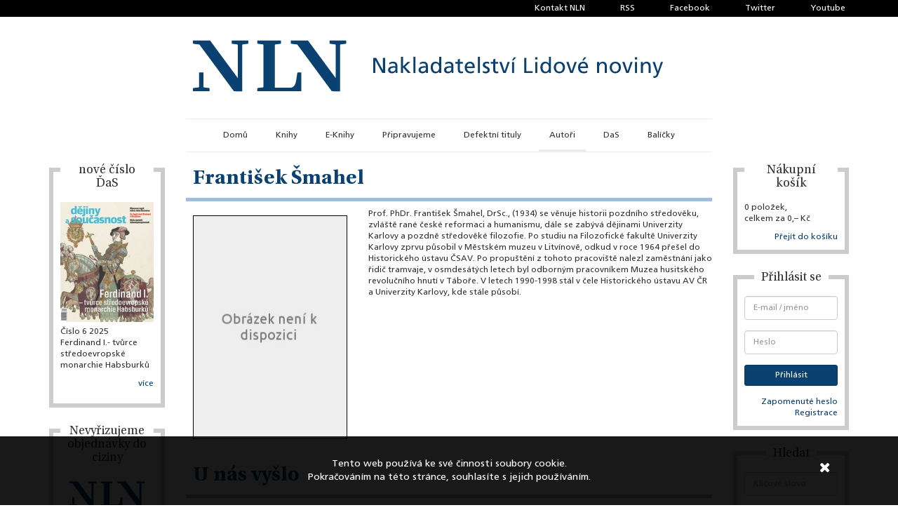

--- FILE ---
content_type: text/html; charset=utf-8
request_url: https://www.nln.cz/autori/frantisek-smahel/
body_size: 15022
content:
<!DOCTYPE html><html><head><meta charset="UTF-8"/><title>NLN, s.r.o. &ndash; Nakladatelství lidové noviny</title><meta name="google-site-verification" content="oX-iDio4malcCdInUbHC4D2uegpW_bXUnZKIih5Dg_4" /><meta name="viewport" content="width=device-width,initial-scale=1.0,maximum-scale=1.0,user-scalable=no" /><meta name="HandheldFriendly" content="true"/><meta name="robots" content="Index" /><meta name="rating" content="General" /><meta name="description" content="Nakladatelství lidové noviny - webová prezentace a e-shop"><meta name="keywords" content="NLN, knihy, Vydavatelství"><meta name="author" content="Awesome Developers UG"><meta name="application-name" content="NLN"><script type="text/javascript">        var gaJsHost = (("https:" == document.location.protocol) ? "https://ssl." : "http://www.");        document.write(decodeURIComponent("%3Cscript src='" + gaJsHost + "google-analytics.com/ga.js' type='text/javascript'%3E%3C/script%3E"));    </script><script type="text/javascript">        try {            var pageTracker = _gat._getTracker("UA-15607731-1");            pageTracker._setDomainName(".nln.cz");            pageTracker._trackPageview();        } catch(err) {}    </script><link rel="stylesheet" href="/static/style_vendor.css"/><script src="https://www.google.com/recaptcha/api.js?onload=recaptchaCallBack&amp;render=explicit" async defer></script><script type="text/javascript">function remove_noscript(el) {        while (el.nodeName.toLowerCase() != "noscript") {        el = el.nextSibling;        if (el == null) break;    }    if (el) el.parentNode.removeChild(el);}function render_captcha(el, i) {    remove_noscript(el);    if ( !el.hasAttribute("id") ) el.id = "nocaptcha-recaptcha-" + (i + 1);    grecaptcha.render(el.id, {"sitekey": el.getAttribute("data-sitekey")});}function recaptchaCallBack() {    var captcha_divs = document.getElementsByClassName("g-recaptcha");    for(var n = 0; n < captcha_divs.length; n++) {        render_captcha(captcha_divs[n], n);    }}</script><link rel="stylesheet" href="/static/style.css"/><meta property="fb:app_id" content="149974491688602" /><meta property="og:site_name" content="Nakladatelství lidové noviny" /><meta property="og:type" content="book" /><meta property="og:description" content="" /><meta property="og:image" content="" /><meta property="og:title" content="NLN s.r.o." /><meta property="og:url" content="https://www.nln.cz/" /><script src="https://connect.facebook.net/cs_CZ/all.js"></script></head><body><div id="fb-root"></div><script>            (function(d, s, id) {                var js, fjs = d.getElementsByTagName(s)[0];                if (d.getElementById(id)) return;                js = d.createElement(s); js.id = id;                js.src = "//connect.facebook.net/cs_CZ/all.js#xfbml=1&appId=171227769596033";                fjs.parentNode.insertBefore(js, fjs);            }(document, 'script', 'facebook-jssdk'));        </script><div id='container'><div id='meta-header'><div class="container"><ul class="list-unstyled"><li class=''><a href="/kontakty/?reset" >                        Kontakt NLN                    </a></li><li class=''><a href="/rss/novinky.xml" target="_blank">                        RSS                    </a></li><li class=''><a href="https://www.facebook.com/NLN-sro-171227769596033/" target="_blank">                        Facebook                    </a></li><li class=''><a href="https://twitter.com/nln_cz" target="_blank">                        Twitter                    </a></li><li class=''><a href="https://www.youtube.com/nakladatelstviln" target="_blank">                        Youtube                    </a></li></ul></div></div><div id="head"><div class="container"><div class="row"><div class="col-lg-8 col-lg-offset-2"><a href="/" title="Domů"><svg version="1.1" xmlns="http://www.w3.org/2000/svg" xmlns:xlink="http://www.w3.org/1999/xlink" x="0px" y="0px"	 viewBox="0 0 384.22697 41.537499" xml:space="preserve"><g transform="matrix(1.25 0 0 -1.25 -316.34 509.94)"><g transform="translate(263.41 376.94)"><path d="m0 0s-2.819 0.318-2.829 0.319c-0.456 0.049-0.635 0.071-0.635 0.678v9.197h-2.887v-9.197c0-0.607-0.181-0.629-0.636-0.678-0.01-0.001-2.829-0.319-2.829-0.319-0.427-0.059-0.51-0.144-0.525-0.659v-1.513h10.865v1.513c-0.014 0.515-0.097 0.6-0.524 0.659"/></g><g transform="translate(342.44 406.44)"><path d="m0 0c0.015-0.518 0.097-0.603 0.523-0.659 0 0 2.821-0.32 2.831-0.321 0.455-0.049 0.634-0.07 0.634-0.677v-21.36l-18.109 24.527h-11.228v-1.202c0-0.911 0.037-0.914 0.783-0.995 0.013-0.001 0.027-0.004 0.042-0.006l3.391-0.383 22.588-30.59 5.42-0.053v30.062c0 0.607 0.182 0.628 0.635 0.677 0.011 0.001 2.83 0.321 2.83 0.321 0.427 0.056 0.51 0.141 0.524 0.659v1.511h-10.864v-1.511z"/></g><g transform="translate(278.42 406.44)"><path d="m0 0c0.014-0.516 0.098-0.601 0.523-0.657 0 0 2.82-0.322 2.831-0.322 0.455-0.048 0.634-0.069 0.634-0.676v-21.36l-18.111 24.527h-11.227v-1.201h0.001c0-0.912 0.037-0.915 0.782-0.996 0.015-0.002 0.026-0.005 0.042-0.007l3.392-0.382 22.589-30.59 5.419-0.052v30.061c0 0.607 0.18 0.628 0.637 0.676 0.009 0 2.828 0.322 2.828 0.322 0.426 0.056 0.51 0.141 0.523 0.657v1.512h-10.863v-1.512z"/></g><g transform="translate(322.27 387.14)"><path d="m0 0c-0.684 0-0.824-0.001-0.934-0.466-0.073-0.467-0.222-1.395-0.521-3.254-0.486-3.025-0.79-6.355-4.426-6.355h-9.728v27.721c0 0.607 0.181 0.627 0.636 0.676 0.009 0.001 2.828 0.322 2.828 0.322 0.427 0.056 0.51 0.141 0.525 0.659v1.51h-15.465v-1.51c0.017-0.518 0.099-0.603 0.524-0.659 0 0 2.821-0.321 2.831-0.322 0.455-0.049 0.635-0.069 0.635-0.676v-18.457-8.384c0-0.609-0.18-0.628-0.635-0.677-0.01-0.003-2.831-0.32-2.831-0.32-0.425-0.059-0.507-0.144-0.524-0.66v-1.511h28.782v12.364h-1.697v-0.001z"/></g><g transform="translate(377.31 388.63)"><path d="m0 0h-0.027l-4.368 7.967h-1.927v-9.895h1.418v8.137h0.028l4.48-8.137h1.814v9.895h-1.418v-7.967z"/></g><g transform="translate(385.47 389.51)"><path d="m0 0c0-1.077-0.695-1.899-2.014-1.899-0.609 0-1.345 0.411-1.345 1.176 0 1.276 1.785 1.39 2.507 1.39 0.285 0 0.568-0.029 0.852-0.029v-0.638zm1.332 1.602c0 1.97-0.836 2.991-2.906 2.991-0.922 0-1.715-0.283-2.381-0.68l0.07-1.135c0.539 0.454 1.347 0.738 2.098 0.738 1.333 0 1.787-0.638 1.787-1.886-0.525 0.029-0.894 0.029-1.418 0.029-1.375 0-3.359-0.567-3.359-2.382 0-1.573 1.091-2.254 2.65-2.254 1.219 0 1.928 0.666 2.24 1.106h0.028v-0.936h1.248c-0.029 0.213-0.057 0.596-0.057 1.418v2.991z"/></g><g transform="translate(395.18 393.93)"><path d="m0 0h-1.814l-2.907-2.935v6.337h-1.333v-10.631h1.333v3.713l3.233-3.713h1.913l-3.785 4.025 3.36 3.204z"/></g><path d="m397.25 386.7h1.332v10.631h-1.332v-10.631z"/><g transform="translate(405.38 389.51)"><path d="m0 0c0-1.077-0.693-1.899-2.012-1.899-0.609 0-1.346 0.411-1.346 1.176 0 1.276 1.786 1.39 2.508 1.39 0.284 0 0.567-0.029 0.85-0.029v-0.638zm1.334 1.602c0 1.97-0.838 2.991-2.906 2.991-0.922 0-1.715-0.283-2.382-0.68l0.071-1.135c0.539 0.454 1.346 0.738 2.098 0.738 1.332 0 1.785-0.638 1.785-1.886-0.523 0.029-0.893 0.029-1.416 0.029-1.375 0-3.36-0.567-3.36-2.382 0-1.573 1.091-2.254 2.651-2.254 1.219 0 1.928 0.666 2.238 1.106h0.03v-0.936h1.248c-0.03 0.213-0.057 0.596-0.057 1.418v2.991z"/></g><g transform="translate(411.97 387.61)"><path d="m0 0c-1.432 0-2.027 1.602-2 2.736-0.027 1.318 0.539 2.679 1.984 2.679 1.448 0 2.141-1.375 2.141-2.722 0-1.205-0.623-2.693-2.125-2.693m2.125 5.33h-0.027c-0.412 0.666-1.135 1.162-2.397 1.162-2.097 0-3.119-1.715-3.119-3.657 0-1.97 0.922-3.912 3.106-3.912 1.289 0 2.111 0.652 2.466 1.19h0.028v-1.02h1.277v10.631h-1.334v-4.394z"/></g><g transform="translate(422.06 389.51)"><path d="m0 0c0-1.077-0.693-1.899-2.012-1.899-0.609 0-1.347 0.411-1.347 1.176 0 1.276 1.787 1.39 2.509 1.39 0.284 0 0.567-0.029 0.85-0.029v-0.638zm1.334 1.602c0 1.97-0.838 2.991-2.906 2.991-0.922 0-1.715-0.283-2.383-0.68l0.072-1.135c0.539 0.454 1.346 0.738 2.098 0.738 1.332 0 1.785-0.638 1.785-1.886-0.523 0.029-0.893 0.029-1.416 0.029-1.375 0-3.361-0.567-3.361-2.382 0-1.573 1.091-2.254 2.652-2.254 1.219 0 1.928 0.666 2.238 1.106h0.03v-0.936h1.248c-0.03 0.213-0.057 0.596-0.057 1.418v2.991z"/></g><g transform="translate(427.65 388.9)"><path d="m0 0v3.955h1.914v1.077h-1.914v2.098l-1.332-0.425v-1.673h-1.631v-1.077h1.631v-4.225c0-1.445 0.852-2.097 2.227-2.097 0.423 0 0.835 0.113 1.132 0.198v1.134c-0.197-0.128-0.496-0.255-0.906-0.255-0.609 0-1.121 0.454-1.121 1.29"/></g><g transform="translate(432.24 391.01)"><path d="m0 0c0.1 0.936 0.639 2.013 1.943 2.013 1.147 0 1.799-0.907 1.799-2.013h-3.742zm1.971 3.09c-2.041 0-3.389-1.516-3.389-3.657 0-2.353 1.178-3.912 3.744-3.912 1.19 0 1.772 0.283 2.281 0.468v1.332c-0.326-0.269-1.345-0.723-2.224-0.723-1.262 0-2.383 0.978-2.383 2.41h5.16c0 2.325-0.779 4.082-3.189 4.082"/></g><path d="m439.42 386.7h1.334v10.631h-1.334v-10.631z"/><g transform="translate(444.03 392.15)"><path d="m0 0c0 0.595 0.596 0.879 1.275 0.879 0.313 0 1.106-0.184 1.405-0.369l0.113 1.163c-0.525 0.156-1.035 0.283-1.658 0.283-1.432 0-2.553-0.723-2.553-2.226 0-2.026 3.133-1.913 3.133-3.231 0-0.78-0.752-1.035-1.361-1.035-0.383 0-1.133 0.17-1.659 0.51l-0.07-1.19c0.609-0.326 1.305-0.397 1.984-0.397 1.289 0 2.524 0.708 2.524 2.254 0 2.31-3.133 1.885-3.133 3.359"/></g><g transform="translate(450.78 388.9)"><path d="m0 0v3.955h1.914v1.077h-1.914v2.098l-1.332-0.425v-1.673h-1.631v-1.077h1.631v-4.225c0-1.445 0.85-2.097 2.225-2.097 0.425 0 0.837 0.113 1.134 0.198v1.134c-0.199-0.128-0.496-0.255-0.908-0.255-0.609 0-1.119 0.454-1.119 1.29"/></g><g transform="translate(456.9 388.04)"><path d="m0 0h-0.029l-1.955 5.897h-1.461l2.593-7.23h1.588l2.594 7.23h-1.332l-1.998-5.897z"/></g><g transform="translate(461.71 394.94)"><path d="m0 0h0.949l1.858 2.042h-1.545l-1.262-2.042z"/></g><path d="m461.76 386.7h1.332v7.229h-1.332v-7.229z"/><g transform="translate(471.15 396.6)"><path d="m0 0h-1.418v-9.895h5.557v1.248h-4.139v8.647z"/></g><path d="m476.86 395.55h1.504v1.503h-1.504v-1.503z"/><path d="m476.94 386.7h1.332v7.229h-1.332v-7.229z"/><g transform="translate(483.72 387.61)"><path d="m0 0c-1.432 0-2.027 1.602-2 2.736-0.027 1.318 0.539 2.679 1.984 2.679 1.448 0 2.141-1.375 2.141-2.722 0-1.205-0.623-2.693-2.125-2.693m2.125 5.33h-0.027c-0.412 0.666-1.135 1.162-2.397 1.162-2.097 0-3.119-1.715-3.119-3.657 0-1.97 0.922-3.912 3.106-3.912 1.289 0 2.111 0.652 2.466 1.19h0.028v-1.02h1.277v10.631h-1.334v-4.394z"/></g><g transform="translate(492.72 387.61)"><path d="m0 0c-1.574 0-2.27 1.417-2.27 2.708 0 1.375 0.836 2.707 2.27 2.707 1.416 0 2.254-1.332 2.254-2.707 0-1.291-0.695-2.708-2.254-2.708m0 6.492c-2.213 0-3.688-1.587-3.688-3.784 0-2.07 1.504-3.785 3.688-3.785 2.168 0 3.67 1.715 3.67 3.785 0 2.197-1.475 3.784-3.67 3.784"/></g><g transform="translate(500.71 388.04)"><path d="m0 0h-0.027l-1.957 5.897h-1.459l2.593-7.23h1.588l2.594 7.23h-1.332l-2-5.897z"/></g><g transform="translate(510.45 396.98)"><path d="m0 0h-1.545l-1.262-2.042h0.95l1.857 2.042z"/></g><g transform="translate(506.34 391.01)"><path d="m0 0c0.1 0.936 0.639 2.013 1.941 2.013 1.149 0 1.801-0.907 1.801-2.013h-3.742zm1.971 3.09c-2.041 0-3.389-1.516-3.389-3.657 0-2.353 1.178-3.912 3.742-3.912 1.192 0 1.774 0.283 2.283 0.468v1.332c-0.326-0.269-1.347-0.723-2.226-0.723-1.262 0-2.381 0.978-2.381 2.41h5.16c0 2.325-0.779 4.082-3.189 4.082"/></g><g transform="translate(521.05 394.1)"><path d="m0 0c-1.008 0-1.971-0.496-2.367-1.318h-0.029v1.148h-1.29v-7.229h1.332v3.345c0 1.758 0.68 2.977 2.198 2.977 1.162-0.071 1.531-0.893 1.531-2.58v-3.742h1.332v4.295c0 1.942-0.836 3.104-2.707 3.104"/></g><g transform="translate(529.3 387.61)"><path d="m0 0c-1.574 0-2.268 1.417-2.268 2.708 0 1.375 0.836 2.707 2.268 2.707 1.418 0 2.254-1.332 2.254-2.707 0-1.291-0.695-2.708-2.254-2.708m0 6.492c-2.211 0-3.686-1.587-3.686-3.784 0-2.07 1.502-3.785 3.686-3.785 2.168 0 3.672 1.715 3.672 3.785 0 2.197-1.475 3.784-3.672 3.784"/></g><g transform="translate(537.29 388.04)"><path d="m0 0h-0.029l-1.955 5.897h-1.461l2.593-7.23h1.588l2.594 7.23h-1.332l-1.998-5.897z"/></g><path d="m542.15 386.7h1.332v7.229h-1.332v-7.229z"/><path d="m542.07 395.55h1.502v1.503h-1.502v-1.503z"/><g transform="translate(549.68 394.1)"><path d="m0 0c-1.006 0-1.971-0.496-2.367-1.318h-0.029v1.148h-1.29v-7.229h1.332v3.345c0 1.758 0.682 2.977 2.198 2.977 1.162-0.071 1.531-0.893 1.531-2.58v-3.742h1.332v4.295c0 1.942-0.836 3.104-2.707 3.104"/></g><g transform="translate(559.1 393.93)"><path d="m0 0-1.984-5.982h-0.03l-1.941 5.982h-1.461l2.453-6.748c0.084-0.24 0.256-0.609 0.256-0.765 0-0.142-0.398-1.786-1.588-1.786-0.226 0-0.455 0.057-0.625 0.113l-0.084-1.091c0.24-0.043 0.483-0.099 0.906-0.099 1.758 0 2.284 1.602 2.78 2.991l2.664 7.385h-1.346z"/></g></g></svg></a></div></div></div></div><nav id="main-navigation" class="navbar navbar-default"><div class="container"><div class="row"><div class="col-lg-8 col-lg-offset-2"><div class="navbar-header"><button type="button" class="navbar-toggle collapsed" data-toggle="collapse" data-target="#navbar-collapse" aria-expanded="false"><span class="sr-only">Toggle navigation</span><span class="icon-bar"></span><span class="icon-bar"></span><span class="icon-bar"></span></button></div><div class="collapse navbar-collapse" id="navbar-collapse"><ul class="nav navbar-nav"><li class=''><a href="/" >                        Domů                    </a></li><li class=''><a href="/knihy/?reset" >                        Knihy                    </a></li><li class=''><a href="/e-knihy/?reset" >                        E-Knihy                    </a></li><li class=''><a href="/pripravujeme/?reset" >                        Připravujeme                    </a></li><li class=''><a href="/defektni/?reset" >                        Defektní tituly                    </a></li><li class='active'><a href="/autori/?reset" >                        Autoři                    </a></li><li class=''><a href="/das/?reset" >                        DaS                    </a></li><li class=''><a href="/balicky/?reset" >                        Balíčky                    </a></li></ul></div></div></div></div></nav><div class="container" id="main-content"><div class="row"><div class="col-lg-2 col-md-3 col-xs-6 left-side"><div class="side-box"><div class="caption"><h4>nové číslo ĎaS</h4></div><a class="img-holder" href="http://dejinyasoucasnost.cz/"><img src='/media/cache/98/27/9827a78eb7031bab8cb32e97f1931d82.jpg' alt="aktuality/DaS_2025_06_obalka_5j126Gj.jpg"></a><div class="content-holder"><p>Číslo 6 2025<br />Ferdinand I.- tvůrce středoevropské monarchie Habsburků</p></div><div class="link-holder"><p><a href="https://www.nln.cz/knihy/dejiny-a-soucasnost-062025-ferdinand-I-tvurce-stredoevropske-monarchie-Habsburku">více</a></p></div></div><div class="side-box"><div class="caption"><h4>Nevyřizujeme objednávky do ciziny</h4></div><a class="img-holder" href="https://www.nln.cz/knihkupectvi/"><img src='/media/cache/ee/f8/eef80b5a85a76696d1eddc4fb619765d.jpg' alt="aktuality/NLN_logo.png"></a><div class="content-holder"><p>Kvůli závadě nemůžeme posílat objednávky do ciziny.</p></div></div><div class="side-box"><div class="caption"><h4>Zpoždění potvrzovacích e-mailů</h4></div><a class="img-holder" href="https://www.nln.cz/knihkupectvi/"><img src='/media/cache/8b/7b/8b7bbb5718cbab9c3ceebd81c6d211bc.jpg' alt="aktuality/NLN_logo_3YTHwSp.png"></a><div class="content-holder"><p>E-maily potvrzující Vaše objednávky chodí se zpožděním, na vyřízení objednávek však pracujeme.</p></div><div class="link-holder"><p><a href="https://www.nln.cz/knihkupectvi/">více</a></p></div></div><div class="side-box"><div class="caption"><h4>NESČ</h4></div><div class="img-holder"><img src='/media/cache/cb/fc/cbfc993252048eee35a78f56d998483b.jpg' alt="aktuality/czechEncy-logo.jpg"></div><div class="content-holder"><p>online verze</p></div><div class="link-holder"><p><a href="http://www.czechency.org">VSTOUPIT</a></p></div></div></div><div class="col-lg-2 col-md-3 col-xs-6 right-side"><div class='side-box' id='cart'><div class='caption'><h4>Nákupní košík</h4></div><div class='content'><p>0 položek,<br/>celkem za&nbsp;0,&ndash;&nbsp;Kč</p></div><div class='link-holder'><a href='/objednavka/'>Přejít do košíku</a></div></div><div class='side-box' id='login'><div class='caption'><h4>Přihlásit se</h4></div><div class='content'><form method='post' action='/uzivatel/prihlasit/'><input type='hidden' name='csrfmiddlewaretoken' value='oFdi9o9JqmJk7BCBgC0Xde6Cng2JlaCTS3h2WeKOsBNflXQYnJuaEW0A2BPKnDJg' /><div class="form-group"><input name='username' id='f_user' type='text' class='form-control' placeholder="E-mail / jméno"></div><div class="form-group"><input name='password' id='f_pass' type='password' class='form-control' placeholder="Heslo"></div><input type="hidden" name="next" value="/uzivatel/" /><div class="form-group"><input class='btn btn-primary btn-sm btn-block' type='submit' value='Přihlásit'/></div></form></div><div class='link-holder'><a href='/uzivatel/zapomenute-heslo/'>Zapomenuté heslo</a><br><a href='/uzivatel/registrovat/'>Registrace</a></div></div><div class='side-box' id='search'><div class='caption'><h4>Hledat</h4></div><div class='content'><form method='get' action='/vyhledavani/'><input type='hidden' name='csrfmiddlewaretoken' value='oFdi9o9JqmJk7BCBgC0Xde6Cng2JlaCTS3h2WeKOsBNflXQYnJuaEW0A2BPKnDJg' /><div class="form-group"><input id="f_ser" type="text" class="form-control" name='query' placeholder="Klíčové slovo" data-wf-csrf-token='oFdi9o9JqmJk7BCBgC0Xde6Cng2JlaCTS3h2WeKOsBNflXQYnJuaEW0A2BPKnDJg'></div><input type="hidden" name="reset" /><input class='btn btn-primary btn-block btn-sm' type='submit' value='Hledat'/></form></div></div></div><div class="clearfix hidden-md hidden-lg"></div><div class="col-xs-12 hidden-md hidden-lg"><hr></div><div class="clearfix hidden-md hidden-lg"></div><div class="col-lg-8 col-md-6 main"><div class='header'><h2>František Šmahel</h2></div><div class='inner_content'><div class='author_detail'><div class="row"><div class="col-sm-4"><div class="img-holder"><div class="module cover_image"><a href="/static/na.jpg" data-lightbox="101"><img src="/static/na.jpg" alt="Fotografie" /></a></div></div></div><div class="col-sm-8"><p>Prof. PhDr. František Šmahel, DrSc., (1934) se věnuje historii pozdního středověku, zvláště rané české reformaci a humanismu, dále se zabývá dějinami Univerzity Karlovy a pozdně středověké filozofie. Po studiu na Filozofické fakultě Univerzity Karlovy zprvu působil v Městském muzeu v Litvínově, odkud v roce 1964 přešel do Historického ústavu ČSAV. Po propuštění z tohoto pracoviště nalezl zaměstnání jako řidič tramvaje, v osmdesátých letech byl odborným pracovníkem Muzea husitského revolučního hnutí v Táboře. V letech 1990-1998 stál v čele Historického ústavu AV ČR a Univerzity Karlovy, kde stále působí.</p></div></div></div><p>&nbsp;</p><div class='header'><h2>U nás vyšlo</h2></div><div class='book_covers'><div class="col col-xs-6 col-sm-3 col-md-4 col-lg-5ths"><div class='book-cover'><a title='Husitské Čechy (František Šmahel)' href='/knihy/husitske-cechy/'><p class='label-unstyled'></p><div class="image-holder"><img src="/media/obalky/male/4478.jpg" alt="Obálka" /></div><div class="info"><p class='title'>Husitské Čechy</p><p class="author">                                    František Šmahel                            </p></div><p class="price"><span class='price faded'>      344,&ndash;    </span></p></a><div class="link-holder"></div></div></div><div class="col col-xs-6 col-sm-3 col-md-4 col-lg-5ths"><div class='book-cover'><a title='Basilejská kompaktáta (František Šmahel)' href='/knihy/basilejska-kompaktata/'><p class='label-unstyled'></p><div class="image-holder"><img src="/media/obalky/male/441184.jpg" alt="Obálka" /></div><div class="info"><p class='title'>Basilejská kompaktáta</p><p class="author">                                    František Šmahel                            </p></div><p class="price"><span class='price faded'>      127,&ndash;    </span></p></a><div class="link-holder"></div></div></div><div class="clearfix visible-xs-block"></div><div class="col col-xs-6 col-sm-3 col-md-4 col-lg-5ths"><div class='book-cover'><a title='Lucemburkové (Lenka Bobková (ed.), František Šmahel (ed.))' href='/knihy/lucemburkove/'><p class='label-unstyled'></p><div class="image-holder"><img src="/media/obalky/male/441211.jpg" alt="Obálka" /></div><div class="info"><p class='title'>Lucemburkové</p><p class="author">                                    Lenka Bobková (ed.), František ...                            </p></div><p class="price"><span class='price faded'>      1 259,&ndash;    </span></p></a><div class="link-holder"></div></div></div><div class="clearfix visible-md-block"></div><div class="col col-xs-6 col-sm-3 col-md-4 col-lg-5ths"><div class='book-cover'><a title='Pohané a křesťané (Martin Nodl (ed.), František Šmahel (ed.))' href='/knihy/pohane-krestane-christianizace-ceskych-zemi-ve-stredoveku/'><p class='label-unstyled'></p><div class="image-holder"><img src="/media/obalky/male/441717.jpg" alt="Obálka" /></div><div class="info"><p class='title'>Pohané a křesťané</p><p class="author">                                    Martin Nodl (ed.), František ...                            </p></div><p class="price"><span class='price faded'>      224,&ndash;    </span></p></a><div class="link-holder"></div></div></div><div class="clearfix visible-xs-block visible-sm-block"></div><div class="col col-xs-6 col-sm-3 col-md-4 col-lg-5ths"><div class='book-cover'><a title='Tábor I. (František Šmahel)' href='/knihy/tabor-i-od-pocatku-osidleni-do-roku-1452/'><p class='label-unstyled'></p><div class="image-holder"><img src="/media/obalky/male/441751.jpg" alt="Obálka" /></div><div class="info"><p class='title'>Tábor I.</p><p class="author">                                    František Šmahel                            </p></div><p class="price"><span class='price faded'>      427,&ndash;    </span></p></a><div class="link-holder"></div></div></div><div class="clearfix"></div></div></div></div></div></div><div id="footer"><div class="container"><div class="row"><div class="col-md-8 col-md-offset-2"><div class="row footer-contact-row"><div class="col-sm-6 col-md-4 col-lg-6"><div class="footer-logos"><a href="/knihkupectvi" target="Kontakt Vinohradské knikupectví"><div class="nln-logo"><svg version="1.1" xmlns="http://www.w3.org/2000/svg" xmlns:xlink="http://www.w3.org/1999/xlink" x="0px" y="0px"	 viewBox="0 0 166.1775 81.847504" xml:space="preserve"><g transform="matrix(1.25 0 0 -1.25 -297.55 331.37)"><g transform="translate(354.63 247.46)"><path d="m0 0c-0.014-0.518-0.098-0.603-0.523-0.659 0 0-2.821-0.32-2.831-0.321-0.453-0.049-0.634-0.07-0.634-0.677v-30.062l-5.42 0.053-22.588 30.59-3.393 0.383c-0.013 0.002-0.027 0.005-0.041 0.006-0.746 0.081-0.783 0.084-0.783 0.995v1.202h11.229l18.109-24.528v21.361c0 0.607-0.18 0.628-0.635 0.677-0.01 0.001-2.83 0.321-2.83 0.321-0.428 0.056-0.51 0.141-0.523 0.659v1.511h10.863v-1.511zm-29.34-31.666h-28.783v1.512c0.018 0.515 0.1 0.599 0.525 0.658 0 0 2.821 0.318 2.83 0.32 0.455 0.049 0.635 0.069 0.635 0.678v8.385 18.456c0 0.607-0.18 0.628-0.635 0.677-0.009 0.001-2.83 0.321-2.83 0.321-0.425 0.056-0.507 0.141-0.525 0.659v1.511h15.465v-1.511c-0.014-0.518-0.098-0.603-0.524-0.659 0 0-2.82-0.32-2.828-0.321-0.455-0.049-0.636-0.07-0.636-0.677v-27.722h9.728c3.635 0 3.939 3.33 4.426 6.356 0.299 1.859 0.447 2.787 0.521 3.253 0.11 0.465 0.25 0.467 0.934 0.467h1.697v-12.363zm-34.685 31.664c-0.014-0.516-0.098-0.601-0.524-0.657 0 0-2.818-0.321-2.828-0.322-0.457-0.048-0.637-0.069-0.637-0.676v-30.062l-5.42 0.053-22.587 30.59-3.393 0.382c-0.016 0.002-0.027 0.006-0.041 0.007-0.746 0.082-0.783 0.084-0.783 0.996h-0.001v1.201h11.227l18.112-24.528v21.361c0 0.607-0.18 0.628-0.635 0.676-0.012 0.001-2.83 0.322-2.83 0.322-0.426 0.056-0.51 0.141-0.524 0.657v1.512h10.864v-1.512zm-25.348-31.666h-10.866v1.514c0.015 0.515 0.098 0.599 0.526 0.658 0 0 2.818 0.318 2.828 0.32 0.455 0.049 0.637 0.071 0.637 0.678v9.197h2.887v-9.197c0-0.607 0.177-0.629 0.634-0.678 0.01-0.002 2.829-0.32 2.829-0.32 0.427-0.059 0.509-0.143 0.525-0.658v-1.514zm-27.217-16.175h132.94v65.478h-132.94v-65.478z"/></g></g></svg></div><div class="vnk-logo visible-md-inline-block visible-xs-inline-block"><svg version="1.1" xmlns="http://www.w3.org/2000/svg" xmlns:xlink="http://www.w3.org/1999/xlink" x="0px" y="0px"	 viewBox="0 0 411.02372 254.02875" xml:space="preserve"><g transform="matrix(1.25 0 0 -1.25 -302.95 499.06)"><path d="m571.18 196.03h-328.82v203.22h328.82v-203.22z"/><g transform="translate(321.81 296.6)"><path style="fill:#ffffff" d="m0 0c0.226 4.476 1.644 6.403 3.004 7.763 1.358 1.361 3.172 2.945 6.345 2.605 3.172-0.339 6.4-0.963 8.045-3.74 1.644-2.774 2.777-5.553 0.794-9.517-1.985-3.965-3.91-4.286-6.347-5.156-0.754-0.269-2.721-0.397-4.476-0.226-1.756 0.17-3.428 1.534-4.702 2.889-2.663 2.833-2.663 5.382-2.663 5.382"/></g><g transform="translate(341.05 305.61)"><path style="fill:#ffffff" d="m0 0c0.191 0.724 3.542 2.822 7.289 5.866 11.955 9.717 13.315 12.663 20.268 6.543 5.775-5.082 6.176-8.779 9.916-12.576 3.738-3.798 8.499-6.405 9.461-6.858 0.963-0.453 1.588-1.361 0-2.153-1.586-0.792-8.839-5.551-13.598-12.521-4.76-6.969-8.314-10.989-11.599-11.104-3.287-0.114-5.963 2.832-8.287 4.701-2.324 1.87-11.503 10.991-12.293 11.899-0.796 0.906 0.003 0.932 0.458 3.393 0.574 3.102 0.68 3.634 2.338 3.488 0 0 7.509-0.383 12.443-0.422 6.856-0.056 12.805 3.457 0.228 4.079-6.51 0.323-10.935-1.19-13.203-0.68 0 0-3.784 4.987-3.421 6.345"/></g><g transform="translate(322.35 308.31)"><path style="fill:#ffffff" d="m0 0c0.893-0.998 1.227-0.929 2.172-0.507 1.478 0.662 3.331 1.665 4.633 1.81 1.305 0.146 0.87 0.725 0.798 1.811s-1.532 6.593-1.375 10.643c0.155 4.05 1.927 6.686 2.243 7.177 0.315 0.491 0.848 0.59 1.158 0.207 0.46-0.562 1.683-2.877 1.739-6.733 0.058-3.855-0.942-7.673-0.942-9.556 0-1.884-0.647-3.04 0.944-3.403s3.475-1.231 4.415-1.812c0.94-0.579 0.723-0.361 2.028 0.942 1.302 1.303 5.935 5.213 8.324 7.529 2.391 2.318 5.579 4.779 6.519 7.168 0.94 2.391 1.463 5.08-1.967 8.31-1.568 1.477-9.401 7.04-12.588 10.298-3.186 3.259-6.498 5.862-8.254 10.138-0.674 1.642-1.665 0.361-2.244-0.797-0.579-1.157-3.673-4.964-8.146-9.195-5.71-5.403-12.49-7.53-14.156-10.715-1.665-3.186-1.013-6.226 0-8.182 1.013-1.955 4.85-6.083 7.241-8.328 2.39-2.242 7.458-6.805 7.458-6.805"/></g><g transform="translate(294.98 319.25)"><path style="fill:#ffffff" d="m0 0c3.426 4.079 7.819 4.271 12.454 0 4.633-4.272 12.018-12.021 13.104-13.18 1.086-1.156-0.447-2.056-0.87-3.98-0.768-3.525 0.219-3.55-2.677-3.188 0 0-5.799 1.449-11.15 1.233-5.353-0.218-8.11-1.424-8.184-2.414-0.072-0.989 2.721-2.073 7.748-2.147 5.028-0.076 10.644 1.086 12.091 1.158 1.449 0.072 1.377-0.651 1.593-1.665 0.219-1.014 1.128-2.97 1.831-3.621 0.704-0.652 0.197-1.156-0.526-2.026-0.726-0.87-5.213-5.648-6.952-7.242-1.737-1.594-5.005-5.285-6.811-6.515-1.806-1.232-5.279-3.042-8.828-0.942-3.548 2.1-6.228 4.344-8.761 8.543-2.533 4.2-5.214 8.324-8.109 10.136-2.896 1.811-4.489 2.751-6.154 3.549-1.666 0.797-1.521 1.302 0.434 2.1 1.954 0.795 6.807 4.126 10.499 8.905 3.691 4.779 9.268 11.296 9.268 11.296"/></g><g transform="translate(322.21 286.4)"><path style="fill:#ffffff" d="m0 0c1.213 1.398 1.415 1.815 2.719 1.077 1.304-0.736 3.493-1.75 4.64-2.18 1.251-0.467 0.901-1.196-0.27-7.341-0.529-2.771-0.886-5.111-0.715-9.53 0.071-1.881 0.935-3.895 1.898-3.725 0.964 0.17 1.981 2.493 2.266 3.682 0.282 1.179 0.424 2.699-0.085 11.304-0.126 2.119-0.689 4.357-0.577 5.206 0.114 0.85 1.328 0.827 2.292 1.451 0 0 2.789 1.117 3.866 1.55s1.869-0.247 2.493-0.926c0.625-0.68 5.041-5.78 6.968-7.65 1.927-1.869 4.364-4.647 6.8-7.422s2.663-5.891-0.341-8.894c-3.002-3.004-5.721-4.762-12.238-9.575-6.515-4.816-9.122-9.745-9.744-10.822-0.624-1.077-1.189 0.002-1.7 0.906-0.51 0.906-2.798 4.817-9.217 9.519-6.42 4.702-9.593 6.628-12.198 9.291-2.607 2.663-3.401 7.478-1.474 9.689 1.927 2.21 5.268 5.382 7.817 7.931 2.55 2.549 3.798 3.002 6.8 6.459"/></g><g transform="translate(434.9 364.31)"><path style="stroke:#ffffff;stroke-miterlimit:10;stroke-width:5.421;fill:none" d="m0 0h94.839m-94.839-65.744h94.839m-94.839-65.746h94.839m-94.839 109.58h94.839m-94.839-21.915h94.839m-94.839-65.741h94.839m-94.839 21.912h94.839"/></g></g></svg></div><div class="vnk-logo-big hidden-md hidden-xs"><svg version="1.1" xmlns="http://www.w3.org/2000/svg" xmlns:xlink="http://www.w3.org/1999/xlink" x="0px" y="0px"	 viewBox="0 0 661.4921 137.5" xml:space="preserve"><g transform="matrix(1.25 0 0 -1.25 -59.937 575.11)"><g transform="translate(278.09 427.26)"><path class="secondary" d="m0 0 3.699 9.719c0.43 1.074 0.602 1.933 0.602 2.622 0 1.677-1.162 2.193-2.795 2.193v1.204h9.201v-1.204c-1.59 0-3.182-1.548-7.094-11.868l-6.193-16.297h-2.449l-8.731 20.167c-3.31 7.653-3.611 7.998-5.203 7.998v1.204h13.459v-1.204c-2.32 0-3.225-0.473-3.225-1.419 0-0.301 0.043-0.601 0.215-0.989l4.903-11.997c0.902-2.15 1.42-3.955 1.634-5.031h0.258c0.301 1.119 1.031 3.139 1.719 4.902"/></g><g transform="translate(299.51 418.74)"><path class="secondary" d="m0 0c0-2.967 0.473-3.697 1.762-3.697h0.429v-1.205h-10.836v1.205h0.432c1.289 0 1.762 0.73 1.762 3.697v19.35c0 2.966-0.473 3.698-1.762 3.698h-0.432v1.204h11.051v-1.204h-0.429c-1.289 0-1.719-0.732-1.762-3.698-0.129-6.45-0.215-12.9-0.215-19.35"/></g><g transform="translate(327.54 429.88)"><path class="secondary" d="m0 0v6.794c0 3.913-1.635 5.117-4.129 5.117h-0.516v1.204h9.932v-1.204h-0.43c-1.289 0-2.537-0.731-2.537-4.6v-23.35c0-0.258-0.73-0.344-1.246-0.344-0.215 0-0.515 0.043-0.601 0.129l-14.061 18.92c-1.205 1.635-2.279 3.268-2.709 4.214l-0.172-0.043c0-0.43 0.086-1.763 0.086-4.601v-11.437c0-4.645 1.504-5.633 4.428-5.633h0.516v-1.205h-10.405v1.205h0.43c1.031 0 2.537 0.688 2.537 5.504v17.758c0 2.408-1.893 3.483-2.967 3.483h-0.431v1.204h9.289l10.191-13.545c0.816-1.075 2.191-3.267 2.709-4.3l0.172 0.043c0 0.516-0.086 1.849-0.086 4.687"/></g><g transform="translate(364.01 429.06)"><path class="secondary" d="m0 0c0-10.492-7.096-15.91-15.266-15.91-7.697 0-13.974 4.859-13.974 14.921 0 8.213 5.676 15.608 15.523 15.608 7.738 0 13.717-6.105 13.717-14.619m-21.715-0.431c0-8.298 2.752-13.587 7.266-13.587 3.828 0 6.924 3.827 6.924 13.029 0 8.17-2.623 13.329-7.182 13.329-4.471 0-7.008-5.246-7.008-12.771"/></g><g transform="translate(375.3 427.64)"><path class="secondary" d="m0 0c-0.043-2.924-0.043-5.891-0.043-8.9 0-2.967 0.473-3.698 1.762-3.698h0.429v-1.205h-10.836v1.205h0.432c1.289 0 1.762 0.731 1.762 3.698v19.349c0 2.967-0.473 3.698-1.762 3.698h-0.432v1.205h11.051v-1.205h-0.429c-1.289 0-1.719-0.731-1.762-3.698-0.086-2.666-0.129-5.375-0.129-8.127h10.879v8.127c0 2.967-0.475 3.698-1.764 3.698h-0.429v1.205h11.05v-1.205h-0.429c-1.291 0-1.721-0.731-1.764-3.698-0.129-6.449-0.215-12.899-0.215-19.349 0-2.967 0.473-3.698 1.764-3.698h0.429v-1.205h-10.835v1.205h0.429c1.289 0 1.764 0.731 1.764 3.698v8.9h-10.922z"/></g><g transform="translate(407.13 418.74)"><path class="secondary" d="m0 0c0-2.967 0.473-3.697 1.764-3.697h0.429v-1.205h-10.836v1.205h0.43c1.289 0 1.764 0.73 1.764 3.697v19.35c0 2.966-0.475 3.698-1.764 3.698h-0.43v1.204h14.534c6.621 0 9.933-3.483 9.933-8.084 0-3.354-2.838-6.105-6.752-7.225 6.924-11.48 10.02-12.64 10.407-12.64v-1.205h-8.901c-2.408 3.268-5.762 8.815-7.826 12.771-0.816 0-1.85 0.086-2.709 0.215-0.043-2.924-0.043-5.891-0.043-8.084m2.666 9.589c3.354 0 6.063 1.29 6.063 6.407 0 3.697-1.807 6.535-6.02 6.535-0.773 0-1.678-0.086-2.408-0.215-0.086-1.676-0.129-6.707-0.258-12.512 0.859-0.129 1.764-0.215 2.623-0.215"/></g><g transform="translate(435.35 422.06)"><path class="secondary" d="m0 0-0.818-2.192c-0.43-1.076-0.602-1.935-0.602-2.623 0-1.677 1.16-2.193 2.795-2.193v-1.205h-9.201v1.205c1.59 0 3.181 1.547 7.094 11.867l6.193 16.297h2.449l8.731-20.167c3.31-7.653 3.611-7.997 5.201-7.997v-1.205h-13.457v1.205c2.32 0 3.224 0.473 3.224 1.418 0 0.301-0.043 0.603-0.214 0.989l-1.893 4.601h-9.502zm8.686 2.021-2.194 5.375c-0.902 2.151-1.42 3.956-1.635 5.032h-0.257c-0.301-1.119-1.032-3.14-1.719-4.903l-2.108-5.504h7.913z"/></g><g transform="translate(459.26 415.05)"><path class="secondary" d="m0 0h0.43c1.289 0 1.763 0.73 1.763 3.697v19.35c0 2.967-0.474 3.698-1.763 3.698h-0.43v1.204h9.889c11.912 0 17.158-6.235 17.158-15.05 0-7.309-3.313-14.104-15.223-14.104h-11.824v1.205zm8.643 3.74c0-2.365 0.558-3.224 3.31-3.224 4.602 0 8.041 3.138 8.041 11.996 0 8.643-3.525 13.545-9.545 13.545h-1.592c-0.128-7.439-0.214-14.877-0.214-22.317"/></g><g transform="translate(489.9 423.43)"><path class="secondary" d="m0 0h1.203c0.516-5.203 4.774-8.213 8.385-8.213 3.31 0 4.859 1.504 4.859 3.998 0 2.881-1.892 4.301-6.406 6.278-6.107 2.709-7.998 5.29-7.998 9.546 0 3.913 3.482 8.643 10.664 8.643 3.225 0 7.18-1.117 7.953-1.117v-9.073c0-0.13-0.301-0.216-0.601-0.216-0.301 0-0.602 0.086-0.602 0.216-0.473 5.202-3.611 8.212-7.182 8.212-2.752 0-4.556-1.504-4.556-3.87 0-2.15 1.031-3.611 6.105-5.976 5.891-2.752 8.686-5.332 8.686-9.848 0-4.987-4.731-8.814-11.18-8.814-4.773 0-7.826 1.204-9.33 1.204v9.03z"/></g><g transform="translate(521.87 418.74)"><path class="secondary" d="m0 0c0-2.967 0.475-3.697 1.764-3.697h0.429v-1.205h-10.836v1.205h0.43c1.291 0 1.764 0.73 1.764 3.697v19.35c0 2.966-0.473 3.698-1.764 3.698h-0.43v1.204h11.051v-1.204h-0.429c-1.29 0-1.721-0.732-1.764-3.698-0.129-6.45-0.215-12.9-0.215-19.35m0.344 8.299 7.697 10.019c0.818 1.075 1.205 2.064 1.205 2.838 0 1.16-0.818 1.892-2.322 1.892v1.204h11.437v-1.204c-1.892-0.086-4.429-1.505-6.449-3.784l-6.365-7.267c2.236-2.537 3.957-4.988 5.849-7.524 4.858-6.537 6.407-8.041 7.395-8.17v-1.205h-8.986c-3.569 4.429-6.407 9.375-9.461 13.201"/></g><g transform="translate(565.35 443)"><path class="secondary" d="m0 0 0.215-8.428h-1.205c-0.301 3.955-3.053 6.578-8.6 6.578h-3.869c-0.086-4.428-0.129-8.17-0.172-11.609h2.193c2.838 0 4.686 2.15 4.686 5.977h1.205v-13.76h-1.205c0 3.053-0.73 5.976-4.686 5.976h-2.236c-0.043-3.181-0.043-6.062-0.043-8.599 0-2.709 1.246-3.569 4.903-3.569 6.234 0 9.158 3.225 9.759 7.095h1.205l-0.431-8.815h-24.078v1.205h0.429c1.289 0 1.764 0.73 1.764 3.697v19.35c0 2.966-0.475 3.698-1.764 3.698h-0.429v1.204h22.359zm-12.084 1.031-1.074 0.258 3.957 5.504h5.158c0.432 0 0.647-0.215 0.647-0.473 0-0.215-0.129-0.386-0.389-0.558l-8.299-4.731z"/></g><g transform="translate(270.56 367.14)"><path class="secondary" d="m0 0c0-2.967 0.473-3.698 1.762-3.698h0.429v-1.204h-10.836v1.204h0.432c1.289 0 1.762 0.731 1.762 3.698v19.35c0 2.966-0.473 3.697-1.762 3.697h-0.432v1.204h11.051v-1.204h-0.429c-1.289 0-1.719-0.731-1.762-3.697-0.129-6.451-0.215-12.901-0.215-19.35m0.344 8.299 7.697 10.018c0.816 1.076 1.203 2.064 1.203 2.838 0 1.161-0.816 1.892-2.322 1.892v1.204h11.437v-1.204c-1.89-0.086-4.427-1.505-6.449-3.783l-6.363-7.268c2.234-2.537 3.955-4.988 5.848-7.524 4.859-6.536 6.406-8.041 7.394-8.17v-1.204h-8.986c-3.569 4.428-6.407 9.374-9.459 13.201"/></g><g transform="translate(313.73 378.28)"><path class="secondary" d="m0 0v6.793c0 3.914-1.633 5.117-4.127 5.117h-0.516v1.204h9.932v-1.204h-0.43c-1.289 0-2.537-0.73-2.537-4.6v-23.349c0-0.258-0.73-0.344-1.246-0.344-0.215 0-0.515 0.043-0.603 0.129l-14.061 18.92c-1.203 1.634-2.277 3.268-2.709 4.213l-0.172-0.043c0-0.43 0.086-1.762 0.086-4.6v-11.438c0-4.644 1.506-5.633 4.43-5.633h0.515v-1.204h-10.406v1.204h0.432c1.031 0 2.535 0.689 2.535 5.504v17.759c0 2.408-1.891 3.482-2.967 3.482h-0.429v1.204h9.289l10.189-13.544c0.818-1.076 2.193-3.268 2.709-4.3l0.172 0.042c0 0.516-0.086 1.85-0.086 4.688"/></g><g transform="translate(330.86 367.14)"><path class="secondary" d="m0 0c0-2.967 0.473-3.698 1.764-3.698h0.429v-1.204h-10.836v1.204h0.43c1.291 0 1.764 0.731 1.764 3.698v19.35c0 2.966-0.473 3.697-1.764 3.697h-0.43v1.204h11.051v-1.204h-0.429c-1.291 0-1.721-0.731-1.764-3.697-0.129-6.451-0.215-12.901-0.215-19.35"/></g><g transform="translate(345.3 376.05)"><path class="secondary" d="m0 0c-0.043-2.924-0.043-5.891-0.043-8.9 0-2.967 0.475-3.699 1.764-3.699h0.429v-1.204h-10.836v1.204h0.43c1.291 0 1.764 0.732 1.764 3.699v19.349c0 2.967-0.473 3.697-1.764 3.697h-0.43v1.205h11.051v-1.205h-0.429c-1.29 0-1.721-0.73-1.764-3.697-0.086-2.666-0.129-5.375-0.129-8.127h10.879v8.127c0 2.967-0.473 3.697-1.762 3.697h-0.43v1.205h11.051v-1.205h-0.431c-1.289 0-1.719-0.73-1.762-3.697-0.129-6.45-0.215-12.9-0.215-19.349 0-2.967 0.473-3.699 1.762-3.699h0.429v-1.204h-10.834v1.204h0.43c1.289 0 1.762 0.732 1.762 3.699v8.9h-10.922z"/></g><g transform="translate(377.14 367.14)"><path class="secondary" d="m0 0c0-2.967 0.473-3.698 1.762-3.698h0.429v-1.204h-10.836v1.204h0.432c1.289 0 1.762 0.731 1.762 3.698v19.35c0 2.966-0.473 3.697-1.762 3.697h-0.432v1.204h11.051v-1.204h-0.429c-1.289 0-1.719-0.731-1.762-3.697-0.129-6.451-0.215-12.901-0.215-19.35m0.344 8.299 7.697 10.018c0.816 1.076 1.203 2.064 1.203 2.838 0 1.161-0.816 1.892-2.322 1.892v1.204h11.437v-1.204c-1.89-0.086-4.427-1.505-6.449-3.783l-6.363-7.268c2.234-2.537 3.955-4.988 5.848-7.524 4.859-6.536 6.406-8.041 7.394-8.17v-1.204h-8.986c-3.569 4.428-6.407 9.374-9.459 13.201"/></g><g transform="translate(417.76 390.19)"><path class="secondary" d="m0 0h-1.033v1.204h8.773v-1.204h-0.431c-1.075 0-2.106-1.031-2.106-5.891v-11.781c0-7.31-5.848-10.965-11.568-10.965-5.719 0-11.395 3.655-11.395 10.965v13.975c0 2.967-0.472 3.697-1.761 3.697h-0.43v1.204h11.051v-1.204h-0.432c-1.289 0-1.719-0.73-1.762-3.697-0.086-4.946-0.172-9.633-0.172-14.62 0-4.644 3.784-6.923 7.137-6.923 3.441 0 6.752 2.365 6.752 7.353v12.383c0 4.473-1.248 5.504-2.623 5.504"/></g><g transform="translate(437.11 367.14)"><path class="secondary" d="m0 0c0-2.967 0.473-3.698 1.764-3.698h0.816v-1.204h-11.223v1.204h0.43c1.289 0 1.764 0.731 1.764 3.698v19.35c0 2.966-0.475 3.697-1.764 3.697h-0.43v1.204h14.362c6.578 0 10.148-3.698 10.148-8.814 0-5.806-5.804-8.429-10.879-8.429-1.892 0-3.527 0.216-4.945 0.645-0.043-2.752-0.043-5.375-0.043-7.653m2.279 8.686c3.225 0 6.621 1.848 6.621 7.094 0 3.699-2.064 6.751-6.32 6.751-0.687 0-1.592-0.086-2.365-0.301-0.086-3.827-0.129-8.685-0.172-13.373 0.645-0.086 1.246-0.171 2.236-0.171"/></g><g transform="translate(476.76 391.4)"><path class="secondary" d="m0 0 0.215-8.428h-1.205c-0.301 3.956-3.053 6.579-8.6 6.579h-3.869c-0.086-4.429-0.129-8.17-0.172-11.609h2.192c2.837 0 4.687 2.149 4.687 5.977h1.205v-13.76h-1.205c0 3.053-0.73 5.976-4.687 5.976h-2.235c-0.043-3.181-0.043-6.062-0.043-8.599 0-2.709 1.246-3.57 4.901-3.57 6.236 0 9.16 3.226 9.761 7.095h1.203l-0.429-8.814h-24.08v1.204h0.431c1.289 0 1.762 0.731 1.762 3.698v19.35c0 2.966-0.473 3.697-1.762 3.697h-0.431v1.204h22.361z"/></g><g transform="translate(504.56 381.16)"><path class="secondary" d="m0 0c0-0.172-0.301-0.301-0.604-0.301-0.3 0-0.601 0.129-0.601 0.301-0.043 4.687-3.01 8.385-6.793 8.385-5.461 0-8.256-5.719-8.256-13.158 0-7.353 2.494-11.782 8.729-11.782 3.095 0 6.019 1.935 6.836 5.461l0.99-0.301c-0.817-3.914-3.268-8.212-9.719-8.212-9.846 0-14.146 6.921-14.146 14.146 0 8.9 6.794 16.383 16.039 16.383 3.74 0 6.664-0.989 7.525-1.032v-9.89z"/></g><g transform="translate(507.83 382.58)"><path class="secondary" d="m0 0h-1.203l0.129 8.814h25.627l0.129-8.814h-1.203c-0.086 2.838-1.334 6.45-8.256 6.751-0.215-6.493-0.301-15.738-0.301-22.188 0-2.966 0.473-3.698 1.762-3.698h0.429v-1.204h-10.836v1.204h0.432c1.289 0 1.762 0.732 1.762 3.698v22.188c-6.75-0.301-8.385-3.913-8.471-6.751"/></g><g transform="translate(552.5 375.66)"><path class="secondary" d="m0 0 3.697 9.718c0.432 1.075 0.604 1.934 0.604 2.622 0 1.678-1.162 2.193-2.795 2.193v1.204h9.201v-1.204c-1.592 0-3.182-1.548-7.096-11.867l-6.191-16.297h-2.451l-8.729 20.166c-3.31 7.654-3.611 7.998-5.203 7.998v1.204h13.459v-1.204c-2.322 0-3.225-0.472-3.225-1.418 0-0.302 0.043-0.602 0.215-0.99l4.903-11.996c0.902-2.15 1.418-3.956 1.632-5.031h0.258c0.303 1.118 1.033 3.138 1.721 4.902"/></g><g transform="translate(573.92 367.14)"><path class="secondary" d="m0 0c0-2.967 0.475-3.698 1.764-3.698h0.429v-1.204h-10.836v1.204h0.43c1.291 0 1.764 0.731 1.764 3.698v19.35c0 2.966-0.473 3.697-1.764 3.697h-0.43v1.204h11.051v-1.204h-0.429c-1.29 0-1.721-0.731-1.764-3.697-0.129-6.451-0.215-12.901-0.215-19.35m-5.461 25.283-1.074 0.258 3.955 5.504h5.16c0.43 0 0.647-0.215 0.647-0.473 0-0.215-0.131-0.386-0.389-0.558l-8.299-4.731z"/></g><path class="primary" d="m47.949 350.09h86.616v110h-86.616v-110zm30.242 73.399c0.902 1.724 4.572 2.875 7.662 5.8 2.422 2.29 4.096 4.351 4.41 4.976 0.313 0.627 0.85 1.321 1.215 0.432 0.949-2.314 2.742-3.724 4.467-5.487 1.725-1.764 5.965-4.775 6.814-5.574 1.856-1.748 1.573-3.204 1.065-4.498-0.51-1.293-2.234-2.625-3.529-3.88-1.293-1.254-3.801-3.37-4.506-4.076-0.705-0.705-0.588-0.823-1.098-0.509-0.508 0.314-1.527 0.784-2.389 0.98-0.861 0.196-0.511 0.822-0.511 1.842s0.541 3.086 0.509 5.173c-0.029 2.087-0.691 3.34-0.941 3.644-0.168 0.207-0.455 0.154-0.627-0.112-0.17-0.266-1.129-1.692-1.213-3.885-0.086-2.192 0.705-5.173 0.744-5.76 0.039-0.588 0.274-0.902-0.431-0.981-0.705-0.078-1.709-0.621-2.508-0.979-0.512-0.229-0.693-0.266-1.176 0.274 0 0-2.744 2.47-4.037 3.684-1.295 1.214-3.371 3.449-3.92 4.507-0.549 1.059-0.9 2.705 0 4.429m17.508-20.524c-1.074-2.147-2.117-2.321-3.436-2.791-0.408-0.146-1.472-0.215-2.423-0.122-0.95 0.091-1.856 0.83-2.545 1.563-1.442 1.533-1.442 2.913-1.442 2.913 0.123 2.423 0.891 3.466 1.627 4.202 0.735 0.737 1.717 1.594 3.434 1.41 1.717-0.183 3.465-0.521 4.355-2.024 0.889-1.502 1.502-3.006 0.43-5.151m-22.838-10.28c-1.92 1.137-3.371 2.352-4.742 4.624-1.371 2.274-2.822 4.506-4.389 5.487-1.568 0.98-2.43 1.489-3.332 1.921-0.9 0.431-0.822 0.705 0.236 1.136 1.057 0.431 3.684 2.234 5.682 4.821s5.018 6.114 5.018 6.114c1.853 2.208 4.232 2.311 6.74 0 2.508-2.313 6.506-6.507 7.094-7.134 0.588-0.626-0.243-1.113-0.471-2.154-0.416-1.908 0.117-1.922-1.449-1.726 0 0-3.139 0.784-6.035 0.667-2.899-0.118-4.391-0.77-4.43-1.306s1.473-1.122 4.193-1.162c2.721-0.041 5.762 0.587 6.545 0.626 0.783 0.04 0.744-0.352 0.862-0.901 0.119-0.549 0.611-1.607 0.992-1.96 0.381-0.352 0.105-0.626-0.285-1.097-0.393-0.47-2.823-3.056-3.764-3.919-0.94-0.863-2.709-2.861-3.686-3.527-0.978-0.667-2.857-1.646-4.779-0.51m30.504-6.341c-1.625-1.626-3.098-2.578-6.625-5.183-3.525-2.606-4.938-5.274-5.273-5.857-0.338-0.583-0.645 0.001-0.92 0.49-0.278 0.49-1.516 2.607-4.991 5.152-3.474 2.545-5.191 3.588-6.601 5.029-1.412 1.442-1.842 4.048-0.799 5.245 1.043 1.196 2.852 2.913 4.232 4.293 1.379 1.379 2.055 1.625 3.68 3.496 0.656 0.756 0.766 0.982 1.473 0.583 0.705-0.399 1.89-0.948 2.511-1.18 0.676-0.253 0.487-0.647-0.146-3.974-0.287-1.5-0.481-2.766-0.387-5.158 0.037-1.018 0.506-2.108 1.028-2.016 0.521 0.091 1.072 1.349 1.226 1.993 0.152 0.637 0.229 1.461-0.047 6.118-0.068 1.147-0.373 2.358-0.312 2.818 0.062 0.46 0.719 0.447 1.24 0.785 0 0 1.51 0.605 2.094 0.839 0.582 0.235 1.011-0.134 1.349-0.501 0.338-0.368 2.729-3.129 3.772-4.14 1.043-1.012 2.361-2.516 3.68-4.018 1.318-1.502 1.441-3.188-0.184-4.814m18.309 18.092c-0.86-0.428-4.786-3.004-7.362-6.777-2.576-3.772-4.5-5.948-6.277-6.011-1.779-0.061-3.229 1.534-4.486 2.545-1.258 1.012-6.227 5.949-6.655 6.441-0.429 0.49 0.002 0.505 0.248 1.837 0.311 1.678 0.369 1.966 1.266 1.887 0 0 4.064-0.207 6.736-0.228 3.711-0.031 6.93 1.871 0.123 2.208-3.523 0.175-5.92-0.645-7.146-0.368 0 0-2.049 2.699-1.852 3.434 0.104 0.392 1.916 1.528 3.946 3.175 6.47 5.26 7.207 6.854 10.97 3.542 3.125-2.751 3.342-4.752 5.367-6.808 2.024-2.055 4.6-3.466 5.122-3.712 0.521-0.245 0.859-0.736 0-1.165"/><path class="primary" d="m139.31 350.09h86.618v110h-86.618v-110zm69.489 18.448h-51.334v2.934h51.334v-2.934zm0 11.862h-51.334v2.934h51.334v-2.934zm0 11.862h-51.334v2.934h51.334v-2.934zm0 11.861h-51.334v2.934h51.334v-2.934zm0 11.862h-51.334v2.934h51.334v-2.934zm0 11.863h-51.334v2.934h51.334v-2.934zm0 11.861h-51.334v2.934h51.334v-2.934z"/></g></svg></div></a></div></div><div class="col-sm-6 col-md-8 col-lg-6"><table class="table table-borderless"><tr><td colspan="2"><strong>Osobní odběr ve <a href="/knihkupectvi" target="Kontakt Vinohradské knikupectví">Vinohradském knihkupectví</a></strong></td></tr><tr><td><a href="https://goo.gl/maps/1kh7rm3CTWS2" title="Google mapy">nám. Jiřího z&nbsp;Poděbrad 1424/5, Praha&nbsp;2</a></td><td><strong>telefon:</strong><a href="tel:+420224250365" title="volat">734 751 300</a></td></tr><tr><td><strong>Otevřeno:</strong><br>po&#8209;pá&nbsp;9:00&#8209;18:30 so&nbsp;10:00&#8209;13:00</td><td><strong>e&#8209;mail:</strong><br><a href="mailto:knihkupectvi@nln.cz">knihkupectvi@nln.cz</a></td></tr></table></div></div><div class="row footer-menu-row"><div class="col-sm-3 col-xs-6"><div class="content"><h4>Nakladatelství</h4><ul class="list-unstyled"><li class=''><a href="/obchodni-podminky/?reset" >                        Obchodní podmínky                    </a></li><li class='active'><a href="/autori/?reset" >                        Autoři                    </a></li><li class=''><a href="/das/?reset" >                        DaS                    </a></li><li class=''><a href="https://www.facebook.com/NLN-sro-171227769596033/" target="_blank">                        Facebook                    </a></li><li class=''><a href="https://twitter.com/nln_cz" target="_blank">                        Twitter                    </a></li><li class=''><a href="https://www.youtube.com/nakladatelstviln" target="_blank">                        Youtube                    </a></li></ul></div></div><div class="col-sm-3 col-xs-6"><div class="content"><h4>Knihy</h4><ul class="list-unstyled"><li class=''><a href="/knihy/?reset" >                        Knihy                    </a></li><li class=''><a href="/novinky/?reset" >                        Novinky                    </a></li><li class=''><a href="/e-knihy/?reset" >                        E-Knihy                    </a></li><li class=''><a href="/pripravujeme/?reset" >                        Připravujeme                    </a></li><li class=''><a href="/slevy/?reset" >                        Zlevněné knihy                    </a></li></ul></div></div><div class="col-sm-3 col-xs-6"><div class="content"><h4>Kategorie knih</h4><ul class="list-unstyled"><li><a href='/knihy-historie/'>Historie</a></li><li><a href='/knihy-beletrie/'>Beletrie</a></li><li><a href='/knihy-lingvistika/'>Lingvistika</a></li><li><a href='/knihy-tomas-halik/'>Tomáš Halík</a></li><li><a href='/knihy-cestovani/'>Cestování</a></li><li><a href='/knihy-osobnosti/'>Osobnosti</a></li><li><a href='/knihy-ostatni/'>Ostatní</a></li><li><a href='/knihy-darkove-poukazy/'>Dárkové poukazy</a></li></ul></div></div><div class="col-sm-3 col-xs-6"><div class="content"><h4>Akceptujeme</h4><div class="cards-holder text-center"><img src='/static/img/accept.png' alt="cards"></div></div></div></div><div class="copyright"><p class="text-center">&copy; 2015 NLN s.r.o. IČ: 48534391</p></div></div></div></div></div></div><div id="cookies" style="display: none;"><div class="container"><div class="row"><div class="col-xs-10 col-xs-offset-1">                    Tento web používá ke své činnosti soubory cookie.<br>                    Pokračováním na této stránce, souhlasíte s jejich používáním.                </div><div class="col-xs-1"><a href="#" id="cookies-close">&nbsp;<i class="fa fa-times"></i>&nbsp;</a></div></div></div></div><script type='text/javascript' src='/static/app.js'></script></body></html>

--- FILE ---
content_type: text/html; charset=utf-8
request_url: https://www.nln.cz/autori/frantisek-smahel/
body_size: 15175
content:
<!DOCTYPE html><html><head><meta charset="UTF-8"/><title>NLN, s.r.o. &ndash; Nakladatelství lidové noviny</title><meta name="google-site-verification" content="oX-iDio4malcCdInUbHC4D2uegpW_bXUnZKIih5Dg_4" /><meta name="viewport" content="width=device-width,initial-scale=1.0,maximum-scale=1.0,user-scalable=no" /><meta name="HandheldFriendly" content="true"/><meta name="robots" content="Index" /><meta name="rating" content="General" /><meta name="description" content="Nakladatelství lidové noviny - webová prezentace a e-shop"><meta name="keywords" content="NLN, knihy, Vydavatelství"><meta name="author" content="Awesome Developers UG"><meta name="application-name" content="NLN"><script type="text/javascript">        var gaJsHost = (("https:" == document.location.protocol) ? "https://ssl." : "http://www.");        document.write(decodeURIComponent("%3Cscript src='" + gaJsHost + "google-analytics.com/ga.js' type='text/javascript'%3E%3C/script%3E"));    </script><script type="text/javascript">        try {            var pageTracker = _gat._getTracker("UA-15607731-1");            pageTracker._setDomainName(".nln.cz");            pageTracker._trackPageview();        } catch(err) {}    </script><link rel="stylesheet" href="/static/style_vendor.css"/><script src="https://www.google.com/recaptcha/api.js?onload=recaptchaCallBack&amp;render=explicit" async defer></script><script type="text/javascript">function remove_noscript(el) {        while (el.nodeName.toLowerCase() != "noscript") {        el = el.nextSibling;        if (el == null) break;    }    if (el) el.parentNode.removeChild(el);}function render_captcha(el, i) {    remove_noscript(el);    if ( !el.hasAttribute("id") ) el.id = "nocaptcha-recaptcha-" + (i + 1);    grecaptcha.render(el.id, {"sitekey": el.getAttribute("data-sitekey")});}function recaptchaCallBack() {    var captcha_divs = document.getElementsByClassName("g-recaptcha");    for(var n = 0; n < captcha_divs.length; n++) {        render_captcha(captcha_divs[n], n);    }}</script><link rel="stylesheet" href="/static/style.css"/><meta property="fb:app_id" content="149974491688602" /><meta property="og:site_name" content="Nakladatelství lidové noviny" /><meta property="og:type" content="book" /><meta property="og:description" content="" /><meta property="og:image" content="" /><meta property="og:title" content="NLN s.r.o." /><meta property="og:url" content="https://www.nln.cz/" /><script src="https://connect.facebook.net/cs_CZ/all.js"></script></head><body><div id="fb-root"></div><script>            (function(d, s, id) {                var js, fjs = d.getElementsByTagName(s)[0];                if (d.getElementById(id)) return;                js = d.createElement(s); js.id = id;                js.src = "//connect.facebook.net/cs_CZ/all.js#xfbml=1&appId=171227769596033";                fjs.parentNode.insertBefore(js, fjs);            }(document, 'script', 'facebook-jssdk'));        </script><div id='container'><div id='meta-header'><div class="container"><ul class="list-unstyled"><li class=''><a href="/kontakty/?reset" >                        Kontakt NLN                    </a></li><li class=''><a href="/rss/novinky.xml" target="_blank">                        RSS                    </a></li><li class=''><a href="https://www.facebook.com/NLN-sro-171227769596033/" target="_blank">                        Facebook                    </a></li><li class=''><a href="https://twitter.com/nln_cz" target="_blank">                        Twitter                    </a></li><li class=''><a href="https://www.youtube.com/nakladatelstviln" target="_blank">                        Youtube                    </a></li></ul></div></div><div id="head"><div class="container"><div class="row"><div class="col-lg-8 col-lg-offset-2"><a href="/" title="Domů"><svg version="1.1" xmlns="http://www.w3.org/2000/svg" xmlns:xlink="http://www.w3.org/1999/xlink" x="0px" y="0px"	 viewBox="0 0 384.22697 41.537499" xml:space="preserve"><g transform="matrix(1.25 0 0 -1.25 -316.34 509.94)"><g transform="translate(263.41 376.94)"><path d="m0 0s-2.819 0.318-2.829 0.319c-0.456 0.049-0.635 0.071-0.635 0.678v9.197h-2.887v-9.197c0-0.607-0.181-0.629-0.636-0.678-0.01-0.001-2.829-0.319-2.829-0.319-0.427-0.059-0.51-0.144-0.525-0.659v-1.513h10.865v1.513c-0.014 0.515-0.097 0.6-0.524 0.659"/></g><g transform="translate(342.44 406.44)"><path d="m0 0c0.015-0.518 0.097-0.603 0.523-0.659 0 0 2.821-0.32 2.831-0.321 0.455-0.049 0.634-0.07 0.634-0.677v-21.36l-18.109 24.527h-11.228v-1.202c0-0.911 0.037-0.914 0.783-0.995 0.013-0.001 0.027-0.004 0.042-0.006l3.391-0.383 22.588-30.59 5.42-0.053v30.062c0 0.607 0.182 0.628 0.635 0.677 0.011 0.001 2.83 0.321 2.83 0.321 0.427 0.056 0.51 0.141 0.524 0.659v1.511h-10.864v-1.511z"/></g><g transform="translate(278.42 406.44)"><path d="m0 0c0.014-0.516 0.098-0.601 0.523-0.657 0 0 2.82-0.322 2.831-0.322 0.455-0.048 0.634-0.069 0.634-0.676v-21.36l-18.111 24.527h-11.227v-1.201h0.001c0-0.912 0.037-0.915 0.782-0.996 0.015-0.002 0.026-0.005 0.042-0.007l3.392-0.382 22.589-30.59 5.419-0.052v30.061c0 0.607 0.18 0.628 0.637 0.676 0.009 0 2.828 0.322 2.828 0.322 0.426 0.056 0.51 0.141 0.523 0.657v1.512h-10.863v-1.512z"/></g><g transform="translate(322.27 387.14)"><path d="m0 0c-0.684 0-0.824-0.001-0.934-0.466-0.073-0.467-0.222-1.395-0.521-3.254-0.486-3.025-0.79-6.355-4.426-6.355h-9.728v27.721c0 0.607 0.181 0.627 0.636 0.676 0.009 0.001 2.828 0.322 2.828 0.322 0.427 0.056 0.51 0.141 0.525 0.659v1.51h-15.465v-1.51c0.017-0.518 0.099-0.603 0.524-0.659 0 0 2.821-0.321 2.831-0.322 0.455-0.049 0.635-0.069 0.635-0.676v-18.457-8.384c0-0.609-0.18-0.628-0.635-0.677-0.01-0.003-2.831-0.32-2.831-0.32-0.425-0.059-0.507-0.144-0.524-0.66v-1.511h28.782v12.364h-1.697v-0.001z"/></g><g transform="translate(377.31 388.63)"><path d="m0 0h-0.027l-4.368 7.967h-1.927v-9.895h1.418v8.137h0.028l4.48-8.137h1.814v9.895h-1.418v-7.967z"/></g><g transform="translate(385.47 389.51)"><path d="m0 0c0-1.077-0.695-1.899-2.014-1.899-0.609 0-1.345 0.411-1.345 1.176 0 1.276 1.785 1.39 2.507 1.39 0.285 0 0.568-0.029 0.852-0.029v-0.638zm1.332 1.602c0 1.97-0.836 2.991-2.906 2.991-0.922 0-1.715-0.283-2.381-0.68l0.07-1.135c0.539 0.454 1.347 0.738 2.098 0.738 1.333 0 1.787-0.638 1.787-1.886-0.525 0.029-0.894 0.029-1.418 0.029-1.375 0-3.359-0.567-3.359-2.382 0-1.573 1.091-2.254 2.65-2.254 1.219 0 1.928 0.666 2.24 1.106h0.028v-0.936h1.248c-0.029 0.213-0.057 0.596-0.057 1.418v2.991z"/></g><g transform="translate(395.18 393.93)"><path d="m0 0h-1.814l-2.907-2.935v6.337h-1.333v-10.631h1.333v3.713l3.233-3.713h1.913l-3.785 4.025 3.36 3.204z"/></g><path d="m397.25 386.7h1.332v10.631h-1.332v-10.631z"/><g transform="translate(405.38 389.51)"><path d="m0 0c0-1.077-0.693-1.899-2.012-1.899-0.609 0-1.346 0.411-1.346 1.176 0 1.276 1.786 1.39 2.508 1.39 0.284 0 0.567-0.029 0.85-0.029v-0.638zm1.334 1.602c0 1.97-0.838 2.991-2.906 2.991-0.922 0-1.715-0.283-2.382-0.68l0.071-1.135c0.539 0.454 1.346 0.738 2.098 0.738 1.332 0 1.785-0.638 1.785-1.886-0.523 0.029-0.893 0.029-1.416 0.029-1.375 0-3.36-0.567-3.36-2.382 0-1.573 1.091-2.254 2.651-2.254 1.219 0 1.928 0.666 2.238 1.106h0.03v-0.936h1.248c-0.03 0.213-0.057 0.596-0.057 1.418v2.991z"/></g><g transform="translate(411.97 387.61)"><path d="m0 0c-1.432 0-2.027 1.602-2 2.736-0.027 1.318 0.539 2.679 1.984 2.679 1.448 0 2.141-1.375 2.141-2.722 0-1.205-0.623-2.693-2.125-2.693m2.125 5.33h-0.027c-0.412 0.666-1.135 1.162-2.397 1.162-2.097 0-3.119-1.715-3.119-3.657 0-1.97 0.922-3.912 3.106-3.912 1.289 0 2.111 0.652 2.466 1.19h0.028v-1.02h1.277v10.631h-1.334v-4.394z"/></g><g transform="translate(422.06 389.51)"><path d="m0 0c0-1.077-0.693-1.899-2.012-1.899-0.609 0-1.347 0.411-1.347 1.176 0 1.276 1.787 1.39 2.509 1.39 0.284 0 0.567-0.029 0.85-0.029v-0.638zm1.334 1.602c0 1.97-0.838 2.991-2.906 2.991-0.922 0-1.715-0.283-2.383-0.68l0.072-1.135c0.539 0.454 1.346 0.738 2.098 0.738 1.332 0 1.785-0.638 1.785-1.886-0.523 0.029-0.893 0.029-1.416 0.029-1.375 0-3.361-0.567-3.361-2.382 0-1.573 1.091-2.254 2.652-2.254 1.219 0 1.928 0.666 2.238 1.106h0.03v-0.936h1.248c-0.03 0.213-0.057 0.596-0.057 1.418v2.991z"/></g><g transform="translate(427.65 388.9)"><path d="m0 0v3.955h1.914v1.077h-1.914v2.098l-1.332-0.425v-1.673h-1.631v-1.077h1.631v-4.225c0-1.445 0.852-2.097 2.227-2.097 0.423 0 0.835 0.113 1.132 0.198v1.134c-0.197-0.128-0.496-0.255-0.906-0.255-0.609 0-1.121 0.454-1.121 1.29"/></g><g transform="translate(432.24 391.01)"><path d="m0 0c0.1 0.936 0.639 2.013 1.943 2.013 1.147 0 1.799-0.907 1.799-2.013h-3.742zm1.971 3.09c-2.041 0-3.389-1.516-3.389-3.657 0-2.353 1.178-3.912 3.744-3.912 1.19 0 1.772 0.283 2.281 0.468v1.332c-0.326-0.269-1.345-0.723-2.224-0.723-1.262 0-2.383 0.978-2.383 2.41h5.16c0 2.325-0.779 4.082-3.189 4.082"/></g><path d="m439.42 386.7h1.334v10.631h-1.334v-10.631z"/><g transform="translate(444.03 392.15)"><path d="m0 0c0 0.595 0.596 0.879 1.275 0.879 0.313 0 1.106-0.184 1.405-0.369l0.113 1.163c-0.525 0.156-1.035 0.283-1.658 0.283-1.432 0-2.553-0.723-2.553-2.226 0-2.026 3.133-1.913 3.133-3.231 0-0.78-0.752-1.035-1.361-1.035-0.383 0-1.133 0.17-1.659 0.51l-0.07-1.19c0.609-0.326 1.305-0.397 1.984-0.397 1.289 0 2.524 0.708 2.524 2.254 0 2.31-3.133 1.885-3.133 3.359"/></g><g transform="translate(450.78 388.9)"><path d="m0 0v3.955h1.914v1.077h-1.914v2.098l-1.332-0.425v-1.673h-1.631v-1.077h1.631v-4.225c0-1.445 0.85-2.097 2.225-2.097 0.425 0 0.837 0.113 1.134 0.198v1.134c-0.199-0.128-0.496-0.255-0.908-0.255-0.609 0-1.119 0.454-1.119 1.29"/></g><g transform="translate(456.9 388.04)"><path d="m0 0h-0.029l-1.955 5.897h-1.461l2.593-7.23h1.588l2.594 7.23h-1.332l-1.998-5.897z"/></g><g transform="translate(461.71 394.94)"><path d="m0 0h0.949l1.858 2.042h-1.545l-1.262-2.042z"/></g><path d="m461.76 386.7h1.332v7.229h-1.332v-7.229z"/><g transform="translate(471.15 396.6)"><path d="m0 0h-1.418v-9.895h5.557v1.248h-4.139v8.647z"/></g><path d="m476.86 395.55h1.504v1.503h-1.504v-1.503z"/><path d="m476.94 386.7h1.332v7.229h-1.332v-7.229z"/><g transform="translate(483.72 387.61)"><path d="m0 0c-1.432 0-2.027 1.602-2 2.736-0.027 1.318 0.539 2.679 1.984 2.679 1.448 0 2.141-1.375 2.141-2.722 0-1.205-0.623-2.693-2.125-2.693m2.125 5.33h-0.027c-0.412 0.666-1.135 1.162-2.397 1.162-2.097 0-3.119-1.715-3.119-3.657 0-1.97 0.922-3.912 3.106-3.912 1.289 0 2.111 0.652 2.466 1.19h0.028v-1.02h1.277v10.631h-1.334v-4.394z"/></g><g transform="translate(492.72 387.61)"><path d="m0 0c-1.574 0-2.27 1.417-2.27 2.708 0 1.375 0.836 2.707 2.27 2.707 1.416 0 2.254-1.332 2.254-2.707 0-1.291-0.695-2.708-2.254-2.708m0 6.492c-2.213 0-3.688-1.587-3.688-3.784 0-2.07 1.504-3.785 3.688-3.785 2.168 0 3.67 1.715 3.67 3.785 0 2.197-1.475 3.784-3.67 3.784"/></g><g transform="translate(500.71 388.04)"><path d="m0 0h-0.027l-1.957 5.897h-1.459l2.593-7.23h1.588l2.594 7.23h-1.332l-2-5.897z"/></g><g transform="translate(510.45 396.98)"><path d="m0 0h-1.545l-1.262-2.042h0.95l1.857 2.042z"/></g><g transform="translate(506.34 391.01)"><path d="m0 0c0.1 0.936 0.639 2.013 1.941 2.013 1.149 0 1.801-0.907 1.801-2.013h-3.742zm1.971 3.09c-2.041 0-3.389-1.516-3.389-3.657 0-2.353 1.178-3.912 3.742-3.912 1.192 0 1.774 0.283 2.283 0.468v1.332c-0.326-0.269-1.347-0.723-2.226-0.723-1.262 0-2.381 0.978-2.381 2.41h5.16c0 2.325-0.779 4.082-3.189 4.082"/></g><g transform="translate(521.05 394.1)"><path d="m0 0c-1.008 0-1.971-0.496-2.367-1.318h-0.029v1.148h-1.29v-7.229h1.332v3.345c0 1.758 0.68 2.977 2.198 2.977 1.162-0.071 1.531-0.893 1.531-2.58v-3.742h1.332v4.295c0 1.942-0.836 3.104-2.707 3.104"/></g><g transform="translate(529.3 387.61)"><path d="m0 0c-1.574 0-2.268 1.417-2.268 2.708 0 1.375 0.836 2.707 2.268 2.707 1.418 0 2.254-1.332 2.254-2.707 0-1.291-0.695-2.708-2.254-2.708m0 6.492c-2.211 0-3.686-1.587-3.686-3.784 0-2.07 1.502-3.785 3.686-3.785 2.168 0 3.672 1.715 3.672 3.785 0 2.197-1.475 3.784-3.672 3.784"/></g><g transform="translate(537.29 388.04)"><path d="m0 0h-0.029l-1.955 5.897h-1.461l2.593-7.23h1.588l2.594 7.23h-1.332l-1.998-5.897z"/></g><path d="m542.15 386.7h1.332v7.229h-1.332v-7.229z"/><path d="m542.07 395.55h1.502v1.503h-1.502v-1.503z"/><g transform="translate(549.68 394.1)"><path d="m0 0c-1.006 0-1.971-0.496-2.367-1.318h-0.029v1.148h-1.29v-7.229h1.332v3.345c0 1.758 0.682 2.977 2.198 2.977 1.162-0.071 1.531-0.893 1.531-2.58v-3.742h1.332v4.295c0 1.942-0.836 3.104-2.707 3.104"/></g><g transform="translate(559.1 393.93)"><path d="m0 0-1.984-5.982h-0.03l-1.941 5.982h-1.461l2.453-6.748c0.084-0.24 0.256-0.609 0.256-0.765 0-0.142-0.398-1.786-1.588-1.786-0.226 0-0.455 0.057-0.625 0.113l-0.084-1.091c0.24-0.043 0.483-0.099 0.906-0.099 1.758 0 2.284 1.602 2.78 2.991l2.664 7.385h-1.346z"/></g></g></svg></a></div></div></div></div><nav id="main-navigation" class="navbar navbar-default"><div class="container"><div class="row"><div class="col-lg-8 col-lg-offset-2"><div class="navbar-header"><button type="button" class="navbar-toggle collapsed" data-toggle="collapse" data-target="#navbar-collapse" aria-expanded="false"><span class="sr-only">Toggle navigation</span><span class="icon-bar"></span><span class="icon-bar"></span><span class="icon-bar"></span></button></div><div class="collapse navbar-collapse" id="navbar-collapse"><ul class="nav navbar-nav"><li class=''><a href="/" >                        Domů                    </a></li><li class=''><a href="/knihy/?reset" >                        Knihy                    </a></li><li class=''><a href="/e-knihy/?reset" >                        E-Knihy                    </a></li><li class=''><a href="/pripravujeme/?reset" >                        Připravujeme                    </a></li><li class=''><a href="/defektni/?reset" >                        Defektní tituly                    </a></li><li class='active'><a href="/autori/?reset" >                        Autoři                    </a></li><li class=''><a href="/das/?reset" >                        DaS                    </a></li><li class=''><a href="/balicky/?reset" >                        Balíčky                    </a></li></ul></div></div></div></div></nav><div class="container" id="main-content"><div class="row"><div class="col-lg-2 col-md-3 col-xs-6 left-side"><div class="side-box"><div class="caption"><h4>nové číslo ĎaS</h4></div><a class="img-holder" href="http://dejinyasoucasnost.cz/"><img src='/media/cache/98/27/9827a78eb7031bab8cb32e97f1931d82.jpg' alt="aktuality/DaS_2025_06_obalka_5j126Gj.jpg"></a><div class="content-holder"><p>Číslo 6 2025<br />Ferdinand I.- tvůrce středoevropské monarchie Habsburků</p></div><div class="link-holder"><p><a href="https://www.nln.cz/knihy/dejiny-a-soucasnost-062025-ferdinand-I-tvurce-stredoevropske-monarchie-Habsburku">více</a></p></div></div><div class="side-box"><div class="caption"><h4>Nevyřizujeme objednávky do ciziny</h4></div><a class="img-holder" href="https://www.nln.cz/knihkupectvi/"><img src='/media/cache/ee/f8/eef80b5a85a76696d1eddc4fb619765d.jpg' alt="aktuality/NLN_logo.png"></a><div class="content-holder"><p>Kvůli závadě nemůžeme posílat objednávky do ciziny.</p></div></div><div class="side-box"><div class="caption"><h4>Zpoždění potvrzovacích e-mailů</h4></div><a class="img-holder" href="https://www.nln.cz/knihkupectvi/"><img src='/media/cache/8b/7b/8b7bbb5718cbab9c3ceebd81c6d211bc.jpg' alt="aktuality/NLN_logo_3YTHwSp.png"></a><div class="content-holder"><p>E-maily potvrzující Vaše objednávky chodí se zpožděním, na vyřízení objednávek však pracujeme.</p></div><div class="link-holder"><p><a href="https://www.nln.cz/knihkupectvi/">více</a></p></div></div><div class="side-box"><div class="caption"><h4>NESČ</h4></div><div class="img-holder"><img src='/media/cache/cb/fc/cbfc993252048eee35a78f56d998483b.jpg' alt="aktuality/czechEncy-logo.jpg"></div><div class="content-holder"><p>online verze</p></div><div class="link-holder"><p><a href="http://www.czechency.org">VSTOUPIT</a></p></div></div></div><div class="col-lg-2 col-md-3 col-xs-6 right-side"><div class='side-box' id='cart'><div class='caption'><h4>Nákupní košík</h4></div><div class='content'><p>0 položek,<br/>celkem za&nbsp;0,&ndash;&nbsp;Kč</p></div><div class='link-holder'><a href='/objednavka/'>Přejít do košíku</a></div></div><div class='side-box' id='login'><div class='caption'><h4>Přihlásit se</h4></div><div class='content'><form method='post' action='/uzivatel/prihlasit/'><input type='hidden' name='csrfmiddlewaretoken' value='NV8R17B6NwLFV8K9qZa8YjrigIAiEd1QhjcBOXcbPLPA9uYwx6Elp1lgV3njGG8d' /><div class="form-group"><input name='username' id='f_user' type='text' class='form-control' placeholder="E-mail / jméno"></div><div class="form-group"><input name='password' id='f_pass' type='password' class='form-control' placeholder="Heslo"></div><input type="hidden" name="next" value="/uzivatel/" /><div class="form-group"><input class='btn btn-primary btn-sm btn-block' type='submit' value='Přihlásit'/></div></form></div><div class='link-holder'><a href='/uzivatel/zapomenute-heslo/'>Zapomenuté heslo</a><br><a href='/uzivatel/registrovat/'>Registrace</a></div></div><div class='side-box' id='search'><div class='caption'><h4>Hledat</h4></div><div class='content'><form method='get' action='/vyhledavani/'><input type='hidden' name='csrfmiddlewaretoken' value='NV8R17B6NwLFV8K9qZa8YjrigIAiEd1QhjcBOXcbPLPA9uYwx6Elp1lgV3njGG8d' /><div class="form-group"><input id="f_ser" type="text" class="form-control" name='query' placeholder="Klíčové slovo" data-wf-csrf-token='NV8R17B6NwLFV8K9qZa8YjrigIAiEd1QhjcBOXcbPLPA9uYwx6Elp1lgV3njGG8d'></div><input type="hidden" name="reset" /><input class='btn btn-primary btn-block btn-sm' type='submit' value='Hledat'/></form></div></div></div><div class="clearfix hidden-md hidden-lg"></div><div class="col-xs-12 hidden-md hidden-lg"><hr></div><div class="clearfix hidden-md hidden-lg"></div><div class="col-lg-8 col-md-6 main"><div class='header'><h2>František Šmahel</h2></div><div class='inner_content'><div class='author_detail'><div class="row"><div class="col-sm-4"><div class="img-holder"><div class="module cover_image"><a href="/static/na.jpg" data-lightbox="101"><img src="/static/na.jpg" alt="Fotografie" /></a></div></div></div><div class="col-sm-8"><p>Prof. PhDr. František Šmahel, DrSc., (1934) se věnuje historii pozdního středověku, zvláště rané české reformaci a humanismu, dále se zabývá dějinami Univerzity Karlovy a pozdně středověké filozofie. Po studiu na Filozofické fakultě Univerzity Karlovy zprvu působil v Městském muzeu v Litvínově, odkud v roce 1964 přešel do Historického ústavu ČSAV. Po propuštění z tohoto pracoviště nalezl zaměstnání jako řidič tramvaje, v osmdesátých letech byl odborným pracovníkem Muzea husitského revolučního hnutí v Táboře. V letech 1990-1998 stál v čele Historického ústavu AV ČR a Univerzity Karlovy, kde stále působí.</p></div></div></div><p>&nbsp;</p><div class='header'><h2>U nás vyšlo</h2></div><div class='book_covers'><div class="col col-xs-6 col-sm-3 col-md-4 col-lg-5ths"><div class='book-cover'><a title='Husitské Čechy (František Šmahel)' href='/knihy/husitske-cechy/'><p class='label-unstyled'></p><div class="image-holder"><img src="/media/obalky/male/4478.jpg" alt="Obálka" /></div><div class="info"><p class='title'>Husitské Čechy</p><p class="author">                                    František Šmahel                            </p></div><p class="price"><span class='price faded'>      344,&ndash;    </span></p></a><div class="link-holder"></div></div></div><div class="col col-xs-6 col-sm-3 col-md-4 col-lg-5ths"><div class='book-cover'><a title='Basilejská kompaktáta (František Šmahel)' href='/knihy/basilejska-kompaktata/'><p class='label-unstyled'></p><div class="image-holder"><img src="/media/obalky/male/441184.jpg" alt="Obálka" /></div><div class="info"><p class='title'>Basilejská kompaktáta</p><p class="author">                                    František Šmahel                            </p></div><p class="price"><span class='price faded'>      127,&ndash;    </span></p></a><div class="link-holder"></div></div></div><div class="clearfix visible-xs-block"></div><div class="col col-xs-6 col-sm-3 col-md-4 col-lg-5ths"><div class='book-cover'><a title='Lucemburkové (Lenka Bobková (ed.), František Šmahel (ed.))' href='/knihy/lucemburkove/'><p class='label-unstyled'></p><div class="image-holder"><img src="/media/obalky/male/441211.jpg" alt="Obálka" /></div><div class="info"><p class='title'>Lucemburkové</p><p class="author">                                    Lenka Bobková (ed.), František ...                            </p></div><p class="price"><span class='price faded'>      1 259,&ndash;    </span></p></a><div class="link-holder"></div></div></div><div class="clearfix visible-md-block"></div><div class="col col-xs-6 col-sm-3 col-md-4 col-lg-5ths"><div class='book-cover'><a title='Pohané a křesťané (Martin Nodl (ed.), František Šmahel (ed.))' href='/knihy/pohane-krestane-christianizace-ceskych-zemi-ve-stredoveku/'><p class='label-unstyled'></p><div class="image-holder"><img src="/media/obalky/male/441717.jpg" alt="Obálka" /></div><div class="info"><p class='title'>Pohané a křesťané</p><p class="author">                                    Martin Nodl (ed.), František ...                            </p></div><p class="price"><span class='price faded'>      224,&ndash;    </span></p></a><div class="link-holder"></div></div></div><div class="clearfix visible-xs-block visible-sm-block"></div><div class="col col-xs-6 col-sm-3 col-md-4 col-lg-5ths"><div class='book-cover'><a title='Tábor I. (František Šmahel)' href='/knihy/tabor-i-od-pocatku-osidleni-do-roku-1452/'><p class='label-unstyled'></p><div class="image-holder"><img src="/media/obalky/male/441751.jpg" alt="Obálka" /></div><div class="info"><p class='title'>Tábor I.</p><p class="author">                                    František Šmahel                            </p></div><p class="price"><span class='price faded'>      427,&ndash;    </span></p></a><div class="link-holder"></div></div></div><div class="clearfix"></div></div></div></div></div></div><div id="footer"><div class="container"><div class="row"><div class="col-md-8 col-md-offset-2"><div class="row footer-contact-row"><div class="col-sm-6 col-md-4 col-lg-6"><div class="footer-logos"><a href="/knihkupectvi" target="Kontakt Vinohradské knikupectví"><div class="nln-logo"><svg version="1.1" xmlns="http://www.w3.org/2000/svg" xmlns:xlink="http://www.w3.org/1999/xlink" x="0px" y="0px"	 viewBox="0 0 166.1775 81.847504" xml:space="preserve"><g transform="matrix(1.25 0 0 -1.25 -297.55 331.37)"><g transform="translate(354.63 247.46)"><path d="m0 0c-0.014-0.518-0.098-0.603-0.523-0.659 0 0-2.821-0.32-2.831-0.321-0.453-0.049-0.634-0.07-0.634-0.677v-30.062l-5.42 0.053-22.588 30.59-3.393 0.383c-0.013 0.002-0.027 0.005-0.041 0.006-0.746 0.081-0.783 0.084-0.783 0.995v1.202h11.229l18.109-24.528v21.361c0 0.607-0.18 0.628-0.635 0.677-0.01 0.001-2.83 0.321-2.83 0.321-0.428 0.056-0.51 0.141-0.523 0.659v1.511h10.863v-1.511zm-29.34-31.666h-28.783v1.512c0.018 0.515 0.1 0.599 0.525 0.658 0 0 2.821 0.318 2.83 0.32 0.455 0.049 0.635 0.069 0.635 0.678v8.385 18.456c0 0.607-0.18 0.628-0.635 0.677-0.009 0.001-2.83 0.321-2.83 0.321-0.425 0.056-0.507 0.141-0.525 0.659v1.511h15.465v-1.511c-0.014-0.518-0.098-0.603-0.524-0.659 0 0-2.82-0.32-2.828-0.321-0.455-0.049-0.636-0.07-0.636-0.677v-27.722h9.728c3.635 0 3.939 3.33 4.426 6.356 0.299 1.859 0.447 2.787 0.521 3.253 0.11 0.465 0.25 0.467 0.934 0.467h1.697v-12.363zm-34.685 31.664c-0.014-0.516-0.098-0.601-0.524-0.657 0 0-2.818-0.321-2.828-0.322-0.457-0.048-0.637-0.069-0.637-0.676v-30.062l-5.42 0.053-22.587 30.59-3.393 0.382c-0.016 0.002-0.027 0.006-0.041 0.007-0.746 0.082-0.783 0.084-0.783 0.996h-0.001v1.201h11.227l18.112-24.528v21.361c0 0.607-0.18 0.628-0.635 0.676-0.012 0.001-2.83 0.322-2.83 0.322-0.426 0.056-0.51 0.141-0.524 0.657v1.512h10.864v-1.512zm-25.348-31.666h-10.866v1.514c0.015 0.515 0.098 0.599 0.526 0.658 0 0 2.818 0.318 2.828 0.32 0.455 0.049 0.637 0.071 0.637 0.678v9.197h2.887v-9.197c0-0.607 0.177-0.629 0.634-0.678 0.01-0.002 2.829-0.32 2.829-0.32 0.427-0.059 0.509-0.143 0.525-0.658v-1.514zm-27.217-16.175h132.94v65.478h-132.94v-65.478z"/></g></g></svg></div><div class="vnk-logo visible-md-inline-block visible-xs-inline-block"><svg version="1.1" xmlns="http://www.w3.org/2000/svg" xmlns:xlink="http://www.w3.org/1999/xlink" x="0px" y="0px"	 viewBox="0 0 411.02372 254.02875" xml:space="preserve"><g transform="matrix(1.25 0 0 -1.25 -302.95 499.06)"><path d="m571.18 196.03h-328.82v203.22h328.82v-203.22z"/><g transform="translate(321.81 296.6)"><path style="fill:#ffffff" d="m0 0c0.226 4.476 1.644 6.403 3.004 7.763 1.358 1.361 3.172 2.945 6.345 2.605 3.172-0.339 6.4-0.963 8.045-3.74 1.644-2.774 2.777-5.553 0.794-9.517-1.985-3.965-3.91-4.286-6.347-5.156-0.754-0.269-2.721-0.397-4.476-0.226-1.756 0.17-3.428 1.534-4.702 2.889-2.663 2.833-2.663 5.382-2.663 5.382"/></g><g transform="translate(341.05 305.61)"><path style="fill:#ffffff" d="m0 0c0.191 0.724 3.542 2.822 7.289 5.866 11.955 9.717 13.315 12.663 20.268 6.543 5.775-5.082 6.176-8.779 9.916-12.576 3.738-3.798 8.499-6.405 9.461-6.858 0.963-0.453 1.588-1.361 0-2.153-1.586-0.792-8.839-5.551-13.598-12.521-4.76-6.969-8.314-10.989-11.599-11.104-3.287-0.114-5.963 2.832-8.287 4.701-2.324 1.87-11.503 10.991-12.293 11.899-0.796 0.906 0.003 0.932 0.458 3.393 0.574 3.102 0.68 3.634 2.338 3.488 0 0 7.509-0.383 12.443-0.422 6.856-0.056 12.805 3.457 0.228 4.079-6.51 0.323-10.935-1.19-13.203-0.68 0 0-3.784 4.987-3.421 6.345"/></g><g transform="translate(322.35 308.31)"><path style="fill:#ffffff" d="m0 0c0.893-0.998 1.227-0.929 2.172-0.507 1.478 0.662 3.331 1.665 4.633 1.81 1.305 0.146 0.87 0.725 0.798 1.811s-1.532 6.593-1.375 10.643c0.155 4.05 1.927 6.686 2.243 7.177 0.315 0.491 0.848 0.59 1.158 0.207 0.46-0.562 1.683-2.877 1.739-6.733 0.058-3.855-0.942-7.673-0.942-9.556 0-1.884-0.647-3.04 0.944-3.403s3.475-1.231 4.415-1.812c0.94-0.579 0.723-0.361 2.028 0.942 1.302 1.303 5.935 5.213 8.324 7.529 2.391 2.318 5.579 4.779 6.519 7.168 0.94 2.391 1.463 5.08-1.967 8.31-1.568 1.477-9.401 7.04-12.588 10.298-3.186 3.259-6.498 5.862-8.254 10.138-0.674 1.642-1.665 0.361-2.244-0.797-0.579-1.157-3.673-4.964-8.146-9.195-5.71-5.403-12.49-7.53-14.156-10.715-1.665-3.186-1.013-6.226 0-8.182 1.013-1.955 4.85-6.083 7.241-8.328 2.39-2.242 7.458-6.805 7.458-6.805"/></g><g transform="translate(294.98 319.25)"><path style="fill:#ffffff" d="m0 0c3.426 4.079 7.819 4.271 12.454 0 4.633-4.272 12.018-12.021 13.104-13.18 1.086-1.156-0.447-2.056-0.87-3.98-0.768-3.525 0.219-3.55-2.677-3.188 0 0-5.799 1.449-11.15 1.233-5.353-0.218-8.11-1.424-8.184-2.414-0.072-0.989 2.721-2.073 7.748-2.147 5.028-0.076 10.644 1.086 12.091 1.158 1.449 0.072 1.377-0.651 1.593-1.665 0.219-1.014 1.128-2.97 1.831-3.621 0.704-0.652 0.197-1.156-0.526-2.026-0.726-0.87-5.213-5.648-6.952-7.242-1.737-1.594-5.005-5.285-6.811-6.515-1.806-1.232-5.279-3.042-8.828-0.942-3.548 2.1-6.228 4.344-8.761 8.543-2.533 4.2-5.214 8.324-8.109 10.136-2.896 1.811-4.489 2.751-6.154 3.549-1.666 0.797-1.521 1.302 0.434 2.1 1.954 0.795 6.807 4.126 10.499 8.905 3.691 4.779 9.268 11.296 9.268 11.296"/></g><g transform="translate(322.21 286.4)"><path style="fill:#ffffff" d="m0 0c1.213 1.398 1.415 1.815 2.719 1.077 1.304-0.736 3.493-1.75 4.64-2.18 1.251-0.467 0.901-1.196-0.27-7.341-0.529-2.771-0.886-5.111-0.715-9.53 0.071-1.881 0.935-3.895 1.898-3.725 0.964 0.17 1.981 2.493 2.266 3.682 0.282 1.179 0.424 2.699-0.085 11.304-0.126 2.119-0.689 4.357-0.577 5.206 0.114 0.85 1.328 0.827 2.292 1.451 0 0 2.789 1.117 3.866 1.55s1.869-0.247 2.493-0.926c0.625-0.68 5.041-5.78 6.968-7.65 1.927-1.869 4.364-4.647 6.8-7.422s2.663-5.891-0.341-8.894c-3.002-3.004-5.721-4.762-12.238-9.575-6.515-4.816-9.122-9.745-9.744-10.822-0.624-1.077-1.189 0.002-1.7 0.906-0.51 0.906-2.798 4.817-9.217 9.519-6.42 4.702-9.593 6.628-12.198 9.291-2.607 2.663-3.401 7.478-1.474 9.689 1.927 2.21 5.268 5.382 7.817 7.931 2.55 2.549 3.798 3.002 6.8 6.459"/></g><g transform="translate(434.9 364.31)"><path style="stroke:#ffffff;stroke-miterlimit:10;stroke-width:5.421;fill:none" d="m0 0h94.839m-94.839-65.744h94.839m-94.839-65.746h94.839m-94.839 109.58h94.839m-94.839-21.915h94.839m-94.839-65.741h94.839m-94.839 21.912h94.839"/></g></g></svg></div><div class="vnk-logo-big hidden-md hidden-xs"><svg version="1.1" xmlns="http://www.w3.org/2000/svg" xmlns:xlink="http://www.w3.org/1999/xlink" x="0px" y="0px"	 viewBox="0 0 661.4921 137.5" xml:space="preserve"><g transform="matrix(1.25 0 0 -1.25 -59.937 575.11)"><g transform="translate(278.09 427.26)"><path class="secondary" d="m0 0 3.699 9.719c0.43 1.074 0.602 1.933 0.602 2.622 0 1.677-1.162 2.193-2.795 2.193v1.204h9.201v-1.204c-1.59 0-3.182-1.548-7.094-11.868l-6.193-16.297h-2.449l-8.731 20.167c-3.31 7.653-3.611 7.998-5.203 7.998v1.204h13.459v-1.204c-2.32 0-3.225-0.473-3.225-1.419 0-0.301 0.043-0.601 0.215-0.989l4.903-11.997c0.902-2.15 1.42-3.955 1.634-5.031h0.258c0.301 1.119 1.031 3.139 1.719 4.902"/></g><g transform="translate(299.51 418.74)"><path class="secondary" d="m0 0c0-2.967 0.473-3.697 1.762-3.697h0.429v-1.205h-10.836v1.205h0.432c1.289 0 1.762 0.73 1.762 3.697v19.35c0 2.966-0.473 3.698-1.762 3.698h-0.432v1.204h11.051v-1.204h-0.429c-1.289 0-1.719-0.732-1.762-3.698-0.129-6.45-0.215-12.9-0.215-19.35"/></g><g transform="translate(327.54 429.88)"><path class="secondary" d="m0 0v6.794c0 3.913-1.635 5.117-4.129 5.117h-0.516v1.204h9.932v-1.204h-0.43c-1.289 0-2.537-0.731-2.537-4.6v-23.35c0-0.258-0.73-0.344-1.246-0.344-0.215 0-0.515 0.043-0.601 0.129l-14.061 18.92c-1.205 1.635-2.279 3.268-2.709 4.214l-0.172-0.043c0-0.43 0.086-1.763 0.086-4.601v-11.437c0-4.645 1.504-5.633 4.428-5.633h0.516v-1.205h-10.405v1.205h0.43c1.031 0 2.537 0.688 2.537 5.504v17.758c0 2.408-1.893 3.483-2.967 3.483h-0.431v1.204h9.289l10.191-13.545c0.816-1.075 2.191-3.267 2.709-4.3l0.172 0.043c0 0.516-0.086 1.849-0.086 4.687"/></g><g transform="translate(364.01 429.06)"><path class="secondary" d="m0 0c0-10.492-7.096-15.91-15.266-15.91-7.697 0-13.974 4.859-13.974 14.921 0 8.213 5.676 15.608 15.523 15.608 7.738 0 13.717-6.105 13.717-14.619m-21.715-0.431c0-8.298 2.752-13.587 7.266-13.587 3.828 0 6.924 3.827 6.924 13.029 0 8.17-2.623 13.329-7.182 13.329-4.471 0-7.008-5.246-7.008-12.771"/></g><g transform="translate(375.3 427.64)"><path class="secondary" d="m0 0c-0.043-2.924-0.043-5.891-0.043-8.9 0-2.967 0.473-3.698 1.762-3.698h0.429v-1.205h-10.836v1.205h0.432c1.289 0 1.762 0.731 1.762 3.698v19.349c0 2.967-0.473 3.698-1.762 3.698h-0.432v1.205h11.051v-1.205h-0.429c-1.289 0-1.719-0.731-1.762-3.698-0.086-2.666-0.129-5.375-0.129-8.127h10.879v8.127c0 2.967-0.475 3.698-1.764 3.698h-0.429v1.205h11.05v-1.205h-0.429c-1.291 0-1.721-0.731-1.764-3.698-0.129-6.449-0.215-12.899-0.215-19.349 0-2.967 0.473-3.698 1.764-3.698h0.429v-1.205h-10.835v1.205h0.429c1.289 0 1.764 0.731 1.764 3.698v8.9h-10.922z"/></g><g transform="translate(407.13 418.74)"><path class="secondary" d="m0 0c0-2.967 0.473-3.697 1.764-3.697h0.429v-1.205h-10.836v1.205h0.43c1.289 0 1.764 0.73 1.764 3.697v19.35c0 2.966-0.475 3.698-1.764 3.698h-0.43v1.204h14.534c6.621 0 9.933-3.483 9.933-8.084 0-3.354-2.838-6.105-6.752-7.225 6.924-11.48 10.02-12.64 10.407-12.64v-1.205h-8.901c-2.408 3.268-5.762 8.815-7.826 12.771-0.816 0-1.85 0.086-2.709 0.215-0.043-2.924-0.043-5.891-0.043-8.084m2.666 9.589c3.354 0 6.063 1.29 6.063 6.407 0 3.697-1.807 6.535-6.02 6.535-0.773 0-1.678-0.086-2.408-0.215-0.086-1.676-0.129-6.707-0.258-12.512 0.859-0.129 1.764-0.215 2.623-0.215"/></g><g transform="translate(435.35 422.06)"><path class="secondary" d="m0 0-0.818-2.192c-0.43-1.076-0.602-1.935-0.602-2.623 0-1.677 1.16-2.193 2.795-2.193v-1.205h-9.201v1.205c1.59 0 3.181 1.547 7.094 11.867l6.193 16.297h2.449l8.731-20.167c3.31-7.653 3.611-7.997 5.201-7.997v-1.205h-13.457v1.205c2.32 0 3.224 0.473 3.224 1.418 0 0.301-0.043 0.603-0.214 0.989l-1.893 4.601h-9.502zm8.686 2.021-2.194 5.375c-0.902 2.151-1.42 3.956-1.635 5.032h-0.257c-0.301-1.119-1.032-3.14-1.719-4.903l-2.108-5.504h7.913z"/></g><g transform="translate(459.26 415.05)"><path class="secondary" d="m0 0h0.43c1.289 0 1.763 0.73 1.763 3.697v19.35c0 2.967-0.474 3.698-1.763 3.698h-0.43v1.204h9.889c11.912 0 17.158-6.235 17.158-15.05 0-7.309-3.313-14.104-15.223-14.104h-11.824v1.205zm8.643 3.74c0-2.365 0.558-3.224 3.31-3.224 4.602 0 8.041 3.138 8.041 11.996 0 8.643-3.525 13.545-9.545 13.545h-1.592c-0.128-7.439-0.214-14.877-0.214-22.317"/></g><g transform="translate(489.9 423.43)"><path class="secondary" d="m0 0h1.203c0.516-5.203 4.774-8.213 8.385-8.213 3.31 0 4.859 1.504 4.859 3.998 0 2.881-1.892 4.301-6.406 6.278-6.107 2.709-7.998 5.29-7.998 9.546 0 3.913 3.482 8.643 10.664 8.643 3.225 0 7.18-1.117 7.953-1.117v-9.073c0-0.13-0.301-0.216-0.601-0.216-0.301 0-0.602 0.086-0.602 0.216-0.473 5.202-3.611 8.212-7.182 8.212-2.752 0-4.556-1.504-4.556-3.87 0-2.15 1.031-3.611 6.105-5.976 5.891-2.752 8.686-5.332 8.686-9.848 0-4.987-4.731-8.814-11.18-8.814-4.773 0-7.826 1.204-9.33 1.204v9.03z"/></g><g transform="translate(521.87 418.74)"><path class="secondary" d="m0 0c0-2.967 0.475-3.697 1.764-3.697h0.429v-1.205h-10.836v1.205h0.43c1.291 0 1.764 0.73 1.764 3.697v19.35c0 2.966-0.473 3.698-1.764 3.698h-0.43v1.204h11.051v-1.204h-0.429c-1.29 0-1.721-0.732-1.764-3.698-0.129-6.45-0.215-12.9-0.215-19.35m0.344 8.299 7.697 10.019c0.818 1.075 1.205 2.064 1.205 2.838 0 1.16-0.818 1.892-2.322 1.892v1.204h11.437v-1.204c-1.892-0.086-4.429-1.505-6.449-3.784l-6.365-7.267c2.236-2.537 3.957-4.988 5.849-7.524 4.858-6.537 6.407-8.041 7.395-8.17v-1.205h-8.986c-3.569 4.429-6.407 9.375-9.461 13.201"/></g><g transform="translate(565.35 443)"><path class="secondary" d="m0 0 0.215-8.428h-1.205c-0.301 3.955-3.053 6.578-8.6 6.578h-3.869c-0.086-4.428-0.129-8.17-0.172-11.609h2.193c2.838 0 4.686 2.15 4.686 5.977h1.205v-13.76h-1.205c0 3.053-0.73 5.976-4.686 5.976h-2.236c-0.043-3.181-0.043-6.062-0.043-8.599 0-2.709 1.246-3.569 4.903-3.569 6.234 0 9.158 3.225 9.759 7.095h1.205l-0.431-8.815h-24.078v1.205h0.429c1.289 0 1.764 0.73 1.764 3.697v19.35c0 2.966-0.475 3.698-1.764 3.698h-0.429v1.204h22.359zm-12.084 1.031-1.074 0.258 3.957 5.504h5.158c0.432 0 0.647-0.215 0.647-0.473 0-0.215-0.129-0.386-0.389-0.558l-8.299-4.731z"/></g><g transform="translate(270.56 367.14)"><path class="secondary" d="m0 0c0-2.967 0.473-3.698 1.762-3.698h0.429v-1.204h-10.836v1.204h0.432c1.289 0 1.762 0.731 1.762 3.698v19.35c0 2.966-0.473 3.697-1.762 3.697h-0.432v1.204h11.051v-1.204h-0.429c-1.289 0-1.719-0.731-1.762-3.697-0.129-6.451-0.215-12.901-0.215-19.35m0.344 8.299 7.697 10.018c0.816 1.076 1.203 2.064 1.203 2.838 0 1.161-0.816 1.892-2.322 1.892v1.204h11.437v-1.204c-1.89-0.086-4.427-1.505-6.449-3.783l-6.363-7.268c2.234-2.537 3.955-4.988 5.848-7.524 4.859-6.536 6.406-8.041 7.394-8.17v-1.204h-8.986c-3.569 4.428-6.407 9.374-9.459 13.201"/></g><g transform="translate(313.73 378.28)"><path class="secondary" d="m0 0v6.793c0 3.914-1.633 5.117-4.127 5.117h-0.516v1.204h9.932v-1.204h-0.43c-1.289 0-2.537-0.73-2.537-4.6v-23.349c0-0.258-0.73-0.344-1.246-0.344-0.215 0-0.515 0.043-0.603 0.129l-14.061 18.92c-1.203 1.634-2.277 3.268-2.709 4.213l-0.172-0.043c0-0.43 0.086-1.762 0.086-4.6v-11.438c0-4.644 1.506-5.633 4.43-5.633h0.515v-1.204h-10.406v1.204h0.432c1.031 0 2.535 0.689 2.535 5.504v17.759c0 2.408-1.891 3.482-2.967 3.482h-0.429v1.204h9.289l10.189-13.544c0.818-1.076 2.193-3.268 2.709-4.3l0.172 0.042c0 0.516-0.086 1.85-0.086 4.688"/></g><g transform="translate(330.86 367.14)"><path class="secondary" d="m0 0c0-2.967 0.473-3.698 1.764-3.698h0.429v-1.204h-10.836v1.204h0.43c1.291 0 1.764 0.731 1.764 3.698v19.35c0 2.966-0.473 3.697-1.764 3.697h-0.43v1.204h11.051v-1.204h-0.429c-1.291 0-1.721-0.731-1.764-3.697-0.129-6.451-0.215-12.901-0.215-19.35"/></g><g transform="translate(345.3 376.05)"><path class="secondary" d="m0 0c-0.043-2.924-0.043-5.891-0.043-8.9 0-2.967 0.475-3.699 1.764-3.699h0.429v-1.204h-10.836v1.204h0.43c1.291 0 1.764 0.732 1.764 3.699v19.349c0 2.967-0.473 3.697-1.764 3.697h-0.43v1.205h11.051v-1.205h-0.429c-1.29 0-1.721-0.73-1.764-3.697-0.086-2.666-0.129-5.375-0.129-8.127h10.879v8.127c0 2.967-0.473 3.697-1.762 3.697h-0.43v1.205h11.051v-1.205h-0.431c-1.289 0-1.719-0.73-1.762-3.697-0.129-6.45-0.215-12.9-0.215-19.349 0-2.967 0.473-3.699 1.762-3.699h0.429v-1.204h-10.834v1.204h0.43c1.289 0 1.762 0.732 1.762 3.699v8.9h-10.922z"/></g><g transform="translate(377.14 367.14)"><path class="secondary" d="m0 0c0-2.967 0.473-3.698 1.762-3.698h0.429v-1.204h-10.836v1.204h0.432c1.289 0 1.762 0.731 1.762 3.698v19.35c0 2.966-0.473 3.697-1.762 3.697h-0.432v1.204h11.051v-1.204h-0.429c-1.289 0-1.719-0.731-1.762-3.697-0.129-6.451-0.215-12.901-0.215-19.35m0.344 8.299 7.697 10.018c0.816 1.076 1.203 2.064 1.203 2.838 0 1.161-0.816 1.892-2.322 1.892v1.204h11.437v-1.204c-1.89-0.086-4.427-1.505-6.449-3.783l-6.363-7.268c2.234-2.537 3.955-4.988 5.848-7.524 4.859-6.536 6.406-8.041 7.394-8.17v-1.204h-8.986c-3.569 4.428-6.407 9.374-9.459 13.201"/></g><g transform="translate(417.76 390.19)"><path class="secondary" d="m0 0h-1.033v1.204h8.773v-1.204h-0.431c-1.075 0-2.106-1.031-2.106-5.891v-11.781c0-7.31-5.848-10.965-11.568-10.965-5.719 0-11.395 3.655-11.395 10.965v13.975c0 2.967-0.472 3.697-1.761 3.697h-0.43v1.204h11.051v-1.204h-0.432c-1.289 0-1.719-0.73-1.762-3.697-0.086-4.946-0.172-9.633-0.172-14.62 0-4.644 3.784-6.923 7.137-6.923 3.441 0 6.752 2.365 6.752 7.353v12.383c0 4.473-1.248 5.504-2.623 5.504"/></g><g transform="translate(437.11 367.14)"><path class="secondary" d="m0 0c0-2.967 0.473-3.698 1.764-3.698h0.816v-1.204h-11.223v1.204h0.43c1.289 0 1.764 0.731 1.764 3.698v19.35c0 2.966-0.475 3.697-1.764 3.697h-0.43v1.204h14.362c6.578 0 10.148-3.698 10.148-8.814 0-5.806-5.804-8.429-10.879-8.429-1.892 0-3.527 0.216-4.945 0.645-0.043-2.752-0.043-5.375-0.043-7.653m2.279 8.686c3.225 0 6.621 1.848 6.621 7.094 0 3.699-2.064 6.751-6.32 6.751-0.687 0-1.592-0.086-2.365-0.301-0.086-3.827-0.129-8.685-0.172-13.373 0.645-0.086 1.246-0.171 2.236-0.171"/></g><g transform="translate(476.76 391.4)"><path class="secondary" d="m0 0 0.215-8.428h-1.205c-0.301 3.956-3.053 6.579-8.6 6.579h-3.869c-0.086-4.429-0.129-8.17-0.172-11.609h2.192c2.837 0 4.687 2.149 4.687 5.977h1.205v-13.76h-1.205c0 3.053-0.73 5.976-4.687 5.976h-2.235c-0.043-3.181-0.043-6.062-0.043-8.599 0-2.709 1.246-3.57 4.901-3.57 6.236 0 9.16 3.226 9.761 7.095h1.203l-0.429-8.814h-24.08v1.204h0.431c1.289 0 1.762 0.731 1.762 3.698v19.35c0 2.966-0.473 3.697-1.762 3.697h-0.431v1.204h22.361z"/></g><g transform="translate(504.56 381.16)"><path class="secondary" d="m0 0c0-0.172-0.301-0.301-0.604-0.301-0.3 0-0.601 0.129-0.601 0.301-0.043 4.687-3.01 8.385-6.793 8.385-5.461 0-8.256-5.719-8.256-13.158 0-7.353 2.494-11.782 8.729-11.782 3.095 0 6.019 1.935 6.836 5.461l0.99-0.301c-0.817-3.914-3.268-8.212-9.719-8.212-9.846 0-14.146 6.921-14.146 14.146 0 8.9 6.794 16.383 16.039 16.383 3.74 0 6.664-0.989 7.525-1.032v-9.89z"/></g><g transform="translate(507.83 382.58)"><path class="secondary" d="m0 0h-1.203l0.129 8.814h25.627l0.129-8.814h-1.203c-0.086 2.838-1.334 6.45-8.256 6.751-0.215-6.493-0.301-15.738-0.301-22.188 0-2.966 0.473-3.698 1.762-3.698h0.429v-1.204h-10.836v1.204h0.432c1.289 0 1.762 0.732 1.762 3.698v22.188c-6.75-0.301-8.385-3.913-8.471-6.751"/></g><g transform="translate(552.5 375.66)"><path class="secondary" d="m0 0 3.697 9.718c0.432 1.075 0.604 1.934 0.604 2.622 0 1.678-1.162 2.193-2.795 2.193v1.204h9.201v-1.204c-1.592 0-3.182-1.548-7.096-11.867l-6.191-16.297h-2.451l-8.729 20.166c-3.31 7.654-3.611 7.998-5.203 7.998v1.204h13.459v-1.204c-2.322 0-3.225-0.472-3.225-1.418 0-0.302 0.043-0.602 0.215-0.99l4.903-11.996c0.902-2.15 1.418-3.956 1.632-5.031h0.258c0.303 1.118 1.033 3.138 1.721 4.902"/></g><g transform="translate(573.92 367.14)"><path class="secondary" d="m0 0c0-2.967 0.475-3.698 1.764-3.698h0.429v-1.204h-10.836v1.204h0.43c1.291 0 1.764 0.731 1.764 3.698v19.35c0 2.966-0.473 3.697-1.764 3.697h-0.43v1.204h11.051v-1.204h-0.429c-1.29 0-1.721-0.731-1.764-3.697-0.129-6.451-0.215-12.901-0.215-19.35m-5.461 25.283-1.074 0.258 3.955 5.504h5.16c0.43 0 0.647-0.215 0.647-0.473 0-0.215-0.131-0.386-0.389-0.558l-8.299-4.731z"/></g><path class="primary" d="m47.949 350.09h86.616v110h-86.616v-110zm30.242 73.399c0.902 1.724 4.572 2.875 7.662 5.8 2.422 2.29 4.096 4.351 4.41 4.976 0.313 0.627 0.85 1.321 1.215 0.432 0.949-2.314 2.742-3.724 4.467-5.487 1.725-1.764 5.965-4.775 6.814-5.574 1.856-1.748 1.573-3.204 1.065-4.498-0.51-1.293-2.234-2.625-3.529-3.88-1.293-1.254-3.801-3.37-4.506-4.076-0.705-0.705-0.588-0.823-1.098-0.509-0.508 0.314-1.527 0.784-2.389 0.98-0.861 0.196-0.511 0.822-0.511 1.842s0.541 3.086 0.509 5.173c-0.029 2.087-0.691 3.34-0.941 3.644-0.168 0.207-0.455 0.154-0.627-0.112-0.17-0.266-1.129-1.692-1.213-3.885-0.086-2.192 0.705-5.173 0.744-5.76 0.039-0.588 0.274-0.902-0.431-0.981-0.705-0.078-1.709-0.621-2.508-0.979-0.512-0.229-0.693-0.266-1.176 0.274 0 0-2.744 2.47-4.037 3.684-1.295 1.214-3.371 3.449-3.92 4.507-0.549 1.059-0.9 2.705 0 4.429m17.508-20.524c-1.074-2.147-2.117-2.321-3.436-2.791-0.408-0.146-1.472-0.215-2.423-0.122-0.95 0.091-1.856 0.83-2.545 1.563-1.442 1.533-1.442 2.913-1.442 2.913 0.123 2.423 0.891 3.466 1.627 4.202 0.735 0.737 1.717 1.594 3.434 1.41 1.717-0.183 3.465-0.521 4.355-2.024 0.889-1.502 1.502-3.006 0.43-5.151m-22.838-10.28c-1.92 1.137-3.371 2.352-4.742 4.624-1.371 2.274-2.822 4.506-4.389 5.487-1.568 0.98-2.43 1.489-3.332 1.921-0.9 0.431-0.822 0.705 0.236 1.136 1.057 0.431 3.684 2.234 5.682 4.821s5.018 6.114 5.018 6.114c1.853 2.208 4.232 2.311 6.74 0 2.508-2.313 6.506-6.507 7.094-7.134 0.588-0.626-0.243-1.113-0.471-2.154-0.416-1.908 0.117-1.922-1.449-1.726 0 0-3.139 0.784-6.035 0.667-2.899-0.118-4.391-0.77-4.43-1.306s1.473-1.122 4.193-1.162c2.721-0.041 5.762 0.587 6.545 0.626 0.783 0.04 0.744-0.352 0.862-0.901 0.119-0.549 0.611-1.607 0.992-1.96 0.381-0.352 0.105-0.626-0.285-1.097-0.393-0.47-2.823-3.056-3.764-3.919-0.94-0.863-2.709-2.861-3.686-3.527-0.978-0.667-2.857-1.646-4.779-0.51m30.504-6.341c-1.625-1.626-3.098-2.578-6.625-5.183-3.525-2.606-4.938-5.274-5.273-5.857-0.338-0.583-0.645 0.001-0.92 0.49-0.278 0.49-1.516 2.607-4.991 5.152-3.474 2.545-5.191 3.588-6.601 5.029-1.412 1.442-1.842 4.048-0.799 5.245 1.043 1.196 2.852 2.913 4.232 4.293 1.379 1.379 2.055 1.625 3.68 3.496 0.656 0.756 0.766 0.982 1.473 0.583 0.705-0.399 1.89-0.948 2.511-1.18 0.676-0.253 0.487-0.647-0.146-3.974-0.287-1.5-0.481-2.766-0.387-5.158 0.037-1.018 0.506-2.108 1.028-2.016 0.521 0.091 1.072 1.349 1.226 1.993 0.152 0.637 0.229 1.461-0.047 6.118-0.068 1.147-0.373 2.358-0.312 2.818 0.062 0.46 0.719 0.447 1.24 0.785 0 0 1.51 0.605 2.094 0.839 0.582 0.235 1.011-0.134 1.349-0.501 0.338-0.368 2.729-3.129 3.772-4.14 1.043-1.012 2.361-2.516 3.68-4.018 1.318-1.502 1.441-3.188-0.184-4.814m18.309 18.092c-0.86-0.428-4.786-3.004-7.362-6.777-2.576-3.772-4.5-5.948-6.277-6.011-1.779-0.061-3.229 1.534-4.486 2.545-1.258 1.012-6.227 5.949-6.655 6.441-0.429 0.49 0.002 0.505 0.248 1.837 0.311 1.678 0.369 1.966 1.266 1.887 0 0 4.064-0.207 6.736-0.228 3.711-0.031 6.93 1.871 0.123 2.208-3.523 0.175-5.92-0.645-7.146-0.368 0 0-2.049 2.699-1.852 3.434 0.104 0.392 1.916 1.528 3.946 3.175 6.47 5.26 7.207 6.854 10.97 3.542 3.125-2.751 3.342-4.752 5.367-6.808 2.024-2.055 4.6-3.466 5.122-3.712 0.521-0.245 0.859-0.736 0-1.165"/><path class="primary" d="m139.31 350.09h86.618v110h-86.618v-110zm69.489 18.448h-51.334v2.934h51.334v-2.934zm0 11.862h-51.334v2.934h51.334v-2.934zm0 11.862h-51.334v2.934h51.334v-2.934zm0 11.861h-51.334v2.934h51.334v-2.934zm0 11.862h-51.334v2.934h51.334v-2.934zm0 11.863h-51.334v2.934h51.334v-2.934zm0 11.861h-51.334v2.934h51.334v-2.934z"/></g></svg></div></a></div></div><div class="col-sm-6 col-md-8 col-lg-6"><table class="table table-borderless"><tr><td colspan="2"><strong>Osobní odběr ve <a href="/knihkupectvi" target="Kontakt Vinohradské knikupectví">Vinohradském knihkupectví</a></strong></td></tr><tr><td><a href="https://goo.gl/maps/1kh7rm3CTWS2" title="Google mapy">nám. Jiřího z&nbsp;Poděbrad 1424/5, Praha&nbsp;2</a></td><td><strong>telefon:</strong><a href="tel:+420224250365" title="volat">734 751 300</a></td></tr><tr><td><strong>Otevřeno:</strong><br>po&#8209;pá&nbsp;9:00&#8209;18:30 so&nbsp;10:00&#8209;13:00</td><td><strong>e&#8209;mail:</strong><br><a href="mailto:knihkupectvi@nln.cz">knihkupectvi@nln.cz</a></td></tr></table></div></div><div class="row footer-menu-row"><div class="col-sm-3 col-xs-6"><div class="content"><h4>Nakladatelství</h4><ul class="list-unstyled"><li class=''><a href="/obchodni-podminky/?reset" >                        Obchodní podmínky                    </a></li><li class='active'><a href="/autori/?reset" >                        Autoři                    </a></li><li class=''><a href="/das/?reset" >                        DaS                    </a></li><li class=''><a href="https://www.facebook.com/NLN-sro-171227769596033/" target="_blank">                        Facebook                    </a></li><li class=''><a href="https://twitter.com/nln_cz" target="_blank">                        Twitter                    </a></li><li class=''><a href="https://www.youtube.com/nakladatelstviln" target="_blank">                        Youtube                    </a></li></ul></div></div><div class="col-sm-3 col-xs-6"><div class="content"><h4>Knihy</h4><ul class="list-unstyled"><li class=''><a href="/knihy/?reset" >                        Knihy                    </a></li><li class=''><a href="/novinky/?reset" >                        Novinky                    </a></li><li class=''><a href="/e-knihy/?reset" >                        E-Knihy                    </a></li><li class=''><a href="/pripravujeme/?reset" >                        Připravujeme                    </a></li><li class=''><a href="/slevy/?reset" >                        Zlevněné knihy                    </a></li></ul></div></div><div class="col-sm-3 col-xs-6"><div class="content"><h4>Kategorie knih</h4><ul class="list-unstyled"><li><a href='/knihy-historie/'>Historie</a></li><li><a href='/knihy-beletrie/'>Beletrie</a></li><li><a href='/knihy-lingvistika/'>Lingvistika</a></li><li><a href='/knihy-tomas-halik/'>Tomáš Halík</a></li><li><a href='/knihy-cestovani/'>Cestování</a></li><li><a href='/knihy-osobnosti/'>Osobnosti</a></li><li><a href='/knihy-ostatni/'>Ostatní</a></li><li><a href='/knihy-darkove-poukazy/'>Dárkové poukazy</a></li></ul></div></div><div class="col-sm-3 col-xs-6"><div class="content"><h4>Akceptujeme</h4><div class="cards-holder text-center"><img src='/static/img/accept.png' alt="cards"></div></div></div></div><div class="copyright"><p class="text-center">&copy; 2015 NLN s.r.o. IČ: 48534391</p></div></div></div></div></div></div><div id="cookies" style="display: none;"><div class="container"><div class="row"><div class="col-xs-10 col-xs-offset-1">                    Tento web používá ke své činnosti soubory cookie.<br>                    Pokračováním na této stránce, souhlasíte s jejich používáním.                </div><div class="col-xs-1"><a href="#" id="cookies-close">&nbsp;<i class="fa fa-times"></i>&nbsp;</a></div></div></div></div><script type='text/javascript' src='/static/app.js'></script></body></html>

--- FILE ---
content_type: text/css
request_url: https://www.nln.cz/static/style.css
body_size: 32640
content:
@font-face {
  font-family: 'Utopia';
  src: url("/static/font/utopiastd-bold.eot");
  src: url("/static/font/utopiastd-bold.eot?#iefix") format('embedded-opentype'), url("/static/font/utopiastd-bold.woff") format('woff'), url("/static/font/utopiastd-bold.ttf") format('truetype'), url("/static/font/utopiastd-bold.svg#utopiastd-bold") format('svg');
  font-weight: bold;
  font-style: normal;
}
@font-face {
  font-family: 'Utopia';
  src: url("/static/font/utopiastd-boldit.eot");
  src: url("/static/font/utopiastd-boldit.eot?#iefix") format('embedded-opentype'), url("/static/font/utopiastd-boldit.woff") format('woff'), url("/static/font/utopiastd-boldit.ttf") format('truetype'), url("/static/font/utopiastd-boldit.svg#utopiastd-boldit") format('svg');
  font-weight: bold;
  font-style: italic;
}
@font-face {
  font-family: 'Utopia';
  src: url("/static/font/utopiastd-italic.eot");
  src: url("/static/font/utopiastd-italic.eot?#iefix") format('embedded-opentype'), url("/static/font/utopiastd-italic.woff") format('woff'), url("/static/font/utopiastd-italic.ttf") format('truetype'), url("/static/font/utopiastd-italic.svg#utopiastd-italic") format('svg');
  font-weight: normal;
  font-style: italic;
}
@font-face {
  font-family: 'Utopia';
  src: url("/static/font/utopiastd-regular.eot");
  src: url("/static/font/utopiastd-regular.eot?#iefix") format('embedded-opentype'), url("/static/font/utopiastd-regular.woff") format('woff'), url("/static/font/utopiastd-regular.ttf") format('truetype'), url("/static/font/utopiastd-regular.svg#utopiastd-regular") format('svg');
  font-weight: normal;
  font-style: normal;
}
@font-face {
  font-family: 'Frutiger';
  src: url("/static/font/ftb____.eot");
  src: url("/static/font/ftb____.eot?#iefix") format('embedded-opentype'), url("/static/font/ftb____.woff") format('woff'), url("/static/font/ftb____.ttf") format('truetype'), url("/static/font/ftb____.svg#ftb____") format('svg');
  font-weight: bold;
  font-style: normal;
}
@font-face {
  font-family: 'Frutiger';
  src: url("/static/font/ftbi___.eot");
  src: url("/static/font/ftbi___.eot?#iefix") format('embedded-opentype'), url("/static/font/ftbi___.woff") format('woff'), url("/static/font/ftbi___.ttf") format('truetype'), url("/static/font/ftbi___.svg#ftbi___") format('svg');
  font-weight: bold;
  font-style: italic;
}
@font-face {
  font-family: 'Frutiger';
  src: url("/static/font/fti____.eot");
  src: url("/static/font/fti____.eot?#iefix") format('embedded-opentype'), url("/static/font/fti____.woff") format('woff'), url("/static/font/fti____.ttf") format('truetype'), url("/static/font/fti____.svg#fti____") format('svg');
  font-weight: normal;
  font-style: italic;
}
@font-face {
  font-family: 'Frutiger';
  src: url("/static/font/ftr____.eot");
  src: url("/static/font/ftr____.eot?#iefix") format('embedded-opentype'), url("/static/font/ftr____.woff") format('woff'), url("/static/font/ftr____.ttf") format('truetype'), url("/static/font/ftr____.svg#ftr____") format('svg');
  font-weight: normal;
  font-style: normal;
}
body {
  font-family: "Frutiger", sans-serif;
  font-size: 12px;
  line-height: 1.4;
  color: #333;
  min-width: 320px;
}
body h1,
body h2,
body h3,
body h4,
body h5,
body h6 {
  font-family: "Utopia", serif;
  font-weight: normal;
}
body a,
body .btn,
body button,
body a:focus,
body .btn:focus,
body button:focus {
  outline: 0 !important;
}
body a,
body .link-like {
  display: inline-block;
  max-width: 100%;
  color: #0b4171;
  border-bottom: 1px solid transparent;
  -webkit-transition: border 0.3s ease;
  -moz-transition: border 0.3s ease;
  -ms-transition: border 0.3s ease;
  -o-transition: border 0.3s ease;
  transition: border 0.3s ease;
}
body a:hover,
body .link-like:hover {
  border-color: #0b4171;
}
body a,
body .link-like,
body a:focus,
body .link-like:focus,
body a:active,
body .link-like:active {
  text-decoration: none !important;
}
body a.close,
body .link-like.close {
  border: none;
}
body .link-like {
  padding: 0;
  background: 0;
  border-top: none;
  border-left: none;
  border-right: none;
}
body hr {
  border-color: #ebebeb;
}
body img,
body svg {
  max-width: 100%;
}
body input:-webkit-autofill {
  -webkit-box-shadow: 0 0 0 1000px #fff inset;
}
body address {
  margin-bottom: 5px;
}
body .fa {
  vertical-align: middle;
}
body .col-xs-5ths,
body .col-sm-5ths,
body .col-md-5ths,
body .col-lg-5ths {
  position: relative;
  min-height: 1px;
  padding-right: 15px;
  padding-left: 15px;
}
body .col-xs-5ths {
  width: 20%;
  float: left;
}
@media (min-width: 768px) {
  body .col-sm-5ths {
    width: 20%;
    float: left;
  }
}
@media (min-width: 992px) {
  body .col-md-5ths {
    width: 20%;
    float: left;
  }
}
@media (min-width: 1200px) {
  body .col-lg-5ths {
    width: 20%;
    float: left;
  }
}
body .table.table-borderless td,
body .table.table-borderless th {
  border: none;
}
body .table.table-bordered th {
  background-color: #f8f8f8;
}
body .form-control {
  font-size: 12px;
  max-width: 100%;
  width: 240px;
}
body .form-control:focus {
  border-color: #0b4171;
  -webkit-box-shadow: inset 0 1px 1px rgba(0,0,0,0.075), 0 0 8px rgba(11,65,113,0.6);
  -moz-box-shadow: inset 0 1px 1px rgba(0,0,0,0.075), 0 0 8px rgba(11,65,113,0.6);
  -ms-box-shadow: inset 0 1px 1px rgba(0,0,0,0.075), 0 0 8px rgba(11,65,113,0.6);
  -o-box-shadow: inset 0 1px 1px rgba(0,0,0,0.075), 0 0 8px rgba(11,65,113,0.6);
  box-shadow: inset 0 1px 1px rgba(0,0,0,0.075), 0 0 8px rgba(11,65,113,0.6);
}
body .radio label {
  line-height: 20px;
}
body .form-group.required .control-label:after {
  content: "*";
  color: #c00;
}
body textarea,
body textarea.form-control {
  width: 100%;
  min-height: 50px;
  height: 100px;
  max-height: 400px;
}
body .mvalign,
body tr.mvalign td,
body table.mvalign tr td {
  vertical-align: middle;
}
body .disabled,
body .denied {
  color: #929497;
}
body .denied,
body .denied label,
body .denied input {
  cursor: not-allowed;
}
body .alert.alert-success a,
body .alert.alert-success a:hover {
  color: #023f02;
}
body .alert.alert-success a:hover {
  border-color: #023f02;
}
body #cookies {
  position: fixed;
  bottom: 0;
  left: 0;
  right: 0;
  z-index: 1500;
  padding: 30px 0;
  text-align: center;
  background-color: rgba(0,0,0,0.9);
  color: #fff;
  font-size: 14px;
}
body #cookies #cookies-close {
  font-size: 20px;
  border: none;
  color: #fff;
  -webkit-transition: color 0.3s ease;
  -moz-transition: color 0.3s ease;
  -ms-transition: color 0.3s ease;
  -o-transition: color 0.3s ease;
  transition: color 0.3s ease;
}
body #cookies #cookies-close:hover {
  color: #0b4171;
}
body .modal .modal-header {
  min-height: 48px;
}
body button.close {
  font-size: 18px;
}
body #meta-header {
  background-color: #000;
}
body #meta-header ul {
  margin-bottom: 0;
  text-align: right;
  font-size: 0;
}
body #meta-header ul li {
  display: inline-block;
  padding: 0 20px;
  font-size: 12px;
}
body #meta-header ul li:first-child {
  padding-left: 0;
}
body #meta-header ul li:last-child {
  padding-right: 0;
}
body #meta-header ul li a {
  color: #fff;
  border-width: 2px;
  display: block;
  padding: 4px 5px 2px;
}
body #meta-header ul li a:hover {
  border-color: #fff;
}
@media (max-width: 767px) {
  body #meta-header ul {
    text-align: center;
  }
  body #meta-header ul li,
  body #meta-header ul li:first-child,
  body #meta-header ul li:last-child {
    padding: 0 15px;
  }
}
body #head a {
  padding: 25px 10px;
  border: none;
}
body #head a svg {
  height: 90px;
  width: 670px;
  fill: #0b4171;
}
@media (max-width: 479px) {
  body #head a svg {
    width: 380px;
    height: 41px;
  }
}
body #main-navigation {
  border: none;
  background: none;
}
body #main-navigation .nav {
  float: none;
  margin-left: -15px;
  margin-right: -15px;
  text-align: center;
  font-size: 0;
}
body #main-navigation .nav li {
  display: inline-block;
  vertical-align: top;
  float: none;
  font-size: 12px;
  margin: 0 5px;
}
@media (max-width: 767px) {
  body #main-navigation .nav li {
    text-align: left;
    display: block;
    margin: 0;
  }
}
body #main-navigation .nav li a {
  color: #333;
  border-width: 3px;
  padding-top: 13px;
  padding-bottom: 10px;
}
body #main-navigation .nav li a:hover {
  border-color: #ebebeb;
}
body #main-navigation .nav li.active a {
  background: none;
  border-color: #ebebeb;
}
body #main-navigation .navbar-collapse,
body #main-navigation .navbar-header {
  border-top: 1px solid #ebebeb;
  border-bottom: 1px solid #ebebeb;
}
body #main-navigation .navbar-collapse.collapse.in,
body #main-navigation .navbar-collapse.collapsing {
  border-top: 0;
}
body #main-navigation .navbar-toggle {
  -webkit-transition: background-color 0.3s ease;
  -moz-transition: background-color 0.3s ease;
  -ms-transition: background-color 0.3s ease;
  -o-transition: background-color 0.3s ease;
  transition: background-color 0.3s ease;
}
body #main-navigation .navbar-toggle,
body #main-navigation .navbar-toggle:focus {
  background-color: #dbdcdd;
}
body #main-navigation .navbar-toggle.collapsed,
body #main-navigation .navbar-toggle.collapsed:focus {
  background-color: #fff;
}
body #main-content .right-side {
  float: right;
}
body #main-content .right-side .side-box {
  margin-left: auto;
}
@media (max-width: 991px) {
  body #main-content .right-side .side-box {
    margin-right: auto;
    margin-left: 0;
  }
}
body #main-content .left-side .side-box {
  margin-right: auto;
}
@media (max-width: 991px) {
  body #main-content .left-side .side-box {
    margin-left: auto;
    margin-right: 0;
  }
}
@media (max-width: 479px) {
  body #main-content .left-side {
    padding-right: 1px;
  }
  body #main-content .right-side {
    padding-left: 1px;
  }
}
body #main-content .side-box {
  max-width: 100%;
  width: 190px;
  border: 6px solid #ccc;
  padding: 10px;
  margin-bottom: 30px;
}
body #main-content .side-box .caption {
  text-align: center;
  position: relative;
  top: -26px;
  margin-bottom: -20px;
}
body #main-content .side-box .caption h4 {
  display: inline-block;
  background-color: #fff;
  margin: 0;
  padding: 5px 10px;
  max-width: 100%;
  overflow: hidden;
  text-overflow: ellipsis;
}
body #main-content .side-box .img-holder {
  margin-bottom: 5px;
}
body #main-content .side-box .link-holder {
  text-align: right;
}
body #main-content .side-box .link-holder a {
  display: inline;
}
body #main-content .side-box#search #suggestions .suggestion {
  margin-top: 20px;
  display: block;
  border: none;
}
body #main-content .side-box#search #suggestions .suggestion .img-holder {
  text-align: center;
}
body #main-content .side-box#search #suggestions .suggestion p {
  white-space: nowrap;
  overflow: hidden;
  text-overflow: ellipsis;
}
body #main-content .side-box#login ul li a {
  border-color: #ebebeb;
}
body #main-content .side-box#login ul li a:hover {
  border-color: #0b4171;
}
body #main-content .homepage .banner-carousel .item .link-holder {
  position: absolute;
  top: 0;
  bottom: 0;
  left: 0;
  right: 0;
}
body #main-content .homepage .banner-carousel .item .link-holder a {
  display: none;
  border: none;
  position: absolute;
  top: 0;
  bottom: 0;
}
body #main-content .homepage .banner-carousel .item .link-holder a:first-child {
  left: 0;
}
body #main-content .homepage .banner-carousel .item .link-holder a:last-child {
  right: 0;
}
body #main-content .homepage .banner-carousel .item .link-holder.number-1 a,
body #main-content .homepage .banner-carousel .item .link-holder.number-2 a,
body #main-content .homepage .banner-carousel .item .link-holder.number-3,
body #main-content .homepage .banner-carousel .item .link-holder.number-4 a {
  display: block;
}
body #main-content .homepage .banner-carousel .item .link-holder.number-2 a {
  width: 50%;
}
body #main-content .homepage .banner-carousel .item .link-holder.number-3 a {
  width: 33.3%;
}
body #main-content .homepage .banner-carousel .item .link-holder.number-3 a:nth-child(2) {
  left: 0;
  right: 0;
  margin-left: auto;
  margin-right: auto;
}
body #main-content .homepage .banner-carousel .item .link-holder.number-4 a {
  width: 25%;
}
body #main-content .homepage .banner-carousel .item .link-holder.number-4 a:nth-child(2) {
  left: 0;
  margin-left: 25%;
}
body #main-content .homepage .banner-carousel .item .link-holder.number-4 a:nth-child(3) {
  right: 0;
  margin-right: 25%;
}
body .header {
  color: #0b4171;
  border-bottom: 5px solid #9fbede;
  margin-bottom: 10px;
}
body .header h2 {
  font-weight: bold;
  float: left;
  margin-left: 10px;
  margin-top: 0;
  margin-bottom: 10px;
}
body .header a.sub {
  float: right;
  margin-right: 5px;
  margin-top: 20px;
}
body .header:after,
body .header:before {
  clear: both;
  content: "";
  display: block;
}
@media (max-width: 479px) {
  body .header h2 {
    float: none;
  }
  body .header a.sub {
    margin-top: 0;
  }
}
body .header.sale {
  border-color: #f8a6a6;
}
body .header.sale h2,
body .header.sale a {
  color: #c00;
}
body .header.sale a:hover {
  border-color: #c00;
}
body .author_list .clearfix {
  border-bottom: 1px solid #ebebeb;
}
body .author_list .col {
  padding-left: 0;
  padding-right: 0;
}
body .author>a {
  display: block;
  width: 150px;
  max-width: 100%;
  margin: 0 auto;
  border: none;
  padding: 20px 15px 10px;
  -webkit-transition: background-color 0.3s ease;
  -moz-transition: background-color 0.3s ease;
  -ms-transition: background-color 0.3s ease;
  -o-transition: background-color 0.3s ease;
  transition: background-color 0.3s ease;
  background-color: #fff;
}
body .author>a .image-holder {
  height: 180px;
  margin-bottom: 10px;
}
body .author>a .image-holder img {
  max-height: 100%;
  display: block;
  width: auto;
  margin: 0 auto;
  border: 1px solid #000;
}
body .author>a .info {
  color: #333;
}
body .author>a .info p.surname {
  font-weight: bold;
  margin-bottom: 0;
}
body .author>a:hover {
  background-color: #f8f8f8;
}
body .author_alphabet h3 {
  color: #0b4171;
  margin: 0;
  padding: 20px 0;
}
body .author_alphabet ul {
  border-top: 1px solid #ebebeb;
  border-bottom: 1px solid #ebebeb;
  font-size: 0;
}
body .author_alphabet ul li {
  display: inline-block;
  font-size: 12px;
}
body .author_alphabet ul li a {
  text-transform: uppercase;
  color: #333;
  border: none;
  padding: 10px 5px;
  width: 27.77777777777778px;
  text-align: center;
  -webkit-transition: background-color 0.3s ease;
  -moz-transition: background-color 0.3s ease;
  -ms-transition: background-color 0.3s ease;
  -o-transition: background-color 0.3s ease;
  transition: background-color 0.3s ease;
  background-color: #fff;
}
body .author_alphabet ul li a:hover {
  background-color: #f8f8f8;
}
body .author_detail .cover_image {
  padding: 10px 0 10px 10px;
  text-align: center;
}
@media (max-width: 767px) {
  body .author_detail .cover_image {
    padding-right: 10px;
    float: left;
    max-width: 250px;
    min-width: 115px;
    width: 40%;
  }
}
body .author_detail .cover_image a {
  position: relative;
  z-index: 1;
  border: none;
}
body .author_detail .cover_image a img {
  border: 1px solid #000;
}
body .book-carousel .owl-nav {
  position: absolute;
  top: 150px;
  left: 0;
  right: 0;
}
body .book-carousel .owl-nav .owl-prev {
  position: absolute;
  left: -10px;
}
body .book-carousel .owl-nav .owl-next {
  position: absolute;
  right: -10px;
}
body .book-carousel .owl-nav [class*='owl-'] {
  margin: 0;
  -webkit-border-radius: 100%;
  -moz-border-radius: 100%;
  -ms-border-radius: 100%;
  -o-border-radius: 100%;
  border-radius: 100%;
  width: 34px;
  height: 34px;
  border: 2px solid #fff !important;
  font-size: 14px;
}
body .book_covers .clearfix {
  border-bottom: 1px solid #ebebeb;
}
body .book_covers .col {
  padding-left: 0;
  padding-right: 0;
}
body .book_list .table {
  border: none;
}
body .book_list .table td {
  width: 20%;
}
body .book_list .table td[colspan="3"] {
  vertical-align: bottom;
}
body .book_list .table td[rowspan="2"]:first-child {
  vertical-align: middle;
}
body .book_list .table td a {
  border: none;
}
body .book_list .table td:first-child {
  border-left: none;
}
body .book_list .table td:last-child {
  border-right: none;
}
body .book_list .table tr:first-child td {
  border-top: none;
}
body .order .table {
  margin-bottom: 0;
}
body .order .table tr.unavailable {
  color: #dbdcdd;
}
body .order .table tr td {
  width: auto;
  vertical-align: middle;
  padding: 5px;
}
body .order .table tr td:first-child {
  max-width: 190px;
}
body .order .table tr td p {
  margin: 0;
}
body .price {
  white-space: nowrap;
  margin-top: 5px;
}
body .price .old {
  color: #ccc;
}
body .price .sale {
  color: #c00;
}
body .price .sale .new {
  font-weight: bold;
}
body .price.small_discount .sale {
  color: #000;
}
body .price.faded {
  color: #929497;
}
body .book-cover {
  position: relative;
  max-width: 150px;
  margin: 0 auto;
}
body .book-cover>a,
body .book-cover>.nolink {
  display: block;
  width: 100%;
  padding: 10px 10px 30px;
  border: none;
  color: #333;
  background-color: #fff;
  -webkit-transition: background-color 0.3s ease;
  -moz-transition: background-color 0.3s ease;
  -ms-transition: background-color 0.3s ease;
  -o-transition: background-color 0.3s ease;
  transition: background-color 0.3s ease;
}
body .book-cover>a .label-unstyled,
body .book-cover>.nolink .label-unstyled {
  color: #888;
  height: 22px;
}
body .book-cover>a .label-unstyled.sale,
body .book-cover>.nolink .label-unstyled.sale {
  color: #c00;
}
body .book-cover>a .image-holder,
body .book-cover>.nolink .image-holder {
  height: 220px;
  margin-bottom: 10px;
}
body .book-cover>a .image-holder img,
body .book-cover>.nolink .image-holder img {
  max-height: 100%;
  display: block;
  width: auto;
  margin: 0 auto;
  border: 1px solid #000;
}
body .book-cover>a .info,
body .book-cover>.nolink .info {
  height: 100px;
  overflow: hidden;
}
body .book-cover>a .info p.title,
body .book-cover>.nolink .info p.title {
  font-weight: bold;
  font-size: 11px;
  margin-bottom: 0;
}
body .book-cover>a:hover,
body .book-cover>.nolink:hover {
  background-color: #f8f8f8;
}
body .book-cover>.link-holder {
  position: absolute;
  bottom: 10px;
  left: 0;
  right: 0;
  padding: 0 10px;
  opacity: 0;
  -webkit-transition: opacity 0.3s ease;
  -moz-transition: opacity 0.3s ease;
  -ms-transition: opacity 0.3s ease;
  -o-transition: opacity 0.3s ease;
  transition: opacity 0.3s ease;
}
body .book-cover>.link-holder:hover {
  opacity: 1;
}
body .book-cover>a:hover ~ .link-holder {
  opacity: 1;
}
body .book-cover.electronic>a,
body .book-cover.electronic>.nolink {
  padding-bottom: 10px;
}
body .book-cover.electronic>a .info,
body .book-cover.electronic>.nolink .info {
  height: 120px;
}
body .book-cover.electronic>a .info .info-link,
body .book-cover.electronic>.nolink .info .info-link {
  margin-top: 5px;
}
body .book-cover.electronic>a .info .info-link a,
body .book-cover.electronic>.nolink .info .info-link a {
  white-space: normal;
}
body .more {
  padding: 20px 0;
  text-align: center;
}
body .more > a {
  border: none;
  font-size: 18px;
}
body .more > a .fa-stack .fa-caret-down {
  top: 2px;
}
body .tools {
  background-color: #dbdcdd;
  padding: 0 10px;
}
body .tools form {
  margin-top: 5px;
  font-size: 0;
}
body .tools form .form-group {
  font-size: 12px;
}
body .tools form .form-group label {
  font-weight: normal;
  margin-right: 5px;
}
body .tools form .form-group .form-control {
  padding-left: 5px;
  padding-right: 5px;
  margin-right: 20px;
  margin-bottom: 5px;
  max-width: 100px;
}
body .tools form .form-group .form-control#f_sort {
  margin-right: 5px;
}
body #edition_tree .panel {
  border: none;
  -webkit-box-shadow: none;
  -moz-box-shadow: none;
  -ms-box-shadow: none;
  -o-box-shadow: none;
  box-shadow: none;
  margin-bottom: 0;
}
body #edition_tree .panel .list-like {
  margin-left: 20px;
}
body #edition_tree .panel a.main-a {
  color: #333;
  vertical-align: middle;
}
body #edition_tree .panel a.main-a:hover {
  border-color: #333;
}
body #edition_tree .panel a.main-a .fa {
  vertical-align: middle;
  margin-right: 5px;
  top: -1px;
  position: relative;
}
body #edition_tree .panel a.main-a .fa.fa-plus-square-o {
  display: none;
}
body #edition_tree .panel a.main-a .fa.fa-minus-square-o {
  display: inline-block;
}
body #edition_tree .panel a.main-a.collapsed .fa.fa-plus-square-o {
  display: inline-block;
}
body #edition_tree .panel a.main-a.collapsed .fa.fa-minus-square-o {
  display: none;
}
body .book_detail .img-holder {
  padding: 10px 0 10px 10px;
  text-align: center;
}
@media (max-width: 767px) {
  body .book_detail .img-holder {
    padding-right: 10px;
    float: left;
    max-width: 250px;
    min-width: 115px;
    width: 40%;
  }
}
body .book_detail .img-holder a {
  position: relative;
  z-index: 1;
  border: none;
}
body .book_detail .img-holder img {
  border: 1px solid #000;
}
body .book_detail .img-holder p.text-left {
  margin-top: 10px;
}
body .book_detail .info p {
  margin-bottom: 0;
}
body .book_detail .info p em {
  color: #888;
}
body .book_detail .info p .sponsor img {
  max-height: 50px;
}
body .book_detail .reviews .text-full {
  display: none;
}
body .book_detail .rate .average,
body .book_detail .rate .yours,
body .book_detail .rate .histo,
body .book_detail .rate .total {
  float: left;
  margin-right: 20px;
}
body .book_detail .rate .average .circle {
  position: relative;
  margin: 20px 10px;
  width: 100px;
  height: 100px;
  background-color: #0b4171;
  -webkit-border-radius: 100%;
  -moz-border-radius: 100%;
  -ms-border-radius: 100%;
  -o-border-radius: 100%;
  border-radius: 100%;
}
body .book_detail .rate .average .circle div {
  position: absolute;
  left: 0;
  right: 0;
  text-align: center;
  -webkit-transform: translateY(-50%);
  -moz-transform: translateY(-50%);
  -ms-transform: translateY(-50%);
  -o-transform: translateY(-50%);
  transform: translateY(-50%);
  top: 50%;
  color: #fff;
  font-size: 27px;
}
body .book_detail .rate .yours .link-holder {
  font-size: 0;
}
body .book_detail .rate .yours .link-holder a {
  font-size: 12px;
  padding: 5px;
  margin: 5px;
}
body .book_detail .rate .histo .histo_part {
  font-size: 0;
}
body .book_detail .rate .histo .histo_part:first-of-type {
  padding-top: 5px;
}
body .book_detail .rate .histo .histo_part > div {
  display: inline-block;
  font-size: 12px;
  vertical-align: middle;
}
body .book_detail .rate .histo .histo_part .bar-holder {
  width: 250px;
  padding: 5px 10px;
}
body .book_detail .rate .histo .histo_part .bar-holder .bar {
  background-color: #9fbede;
  min-width: 1px;
}
body .book_detail .rate .total p {
  padding-top: 10px;
}
body .book_detail .comment .comment_form div.radio {
  display: inline-block;
  vertical-align: top;
  margin-top: 5px;
  margin-right: 10px;
}
body .book_detail .defective td {
  vertical-align: middle;
  padding: 5px;
}
body .book_detail .defective td .defective-photos {
  text-align: left;
  font-size: 0;
  width: 180px;
}
body .book_detail .defective td .defective-photos .cover_image {
  width: 180px;
  height: 135px;
  display: block;
  border: 1px solid #ebebeb;
  position: relative;
}
body .book_detail .defective td .defective-photos .cover_image.small {
  width: 90px;
  height: 67.5px;
  display: inline-block;
}
body .book_detail .defective td .defective-photos .cover_image img {
  max-height: 100%;
  color: inherit;
  position: absolute;
  top: 0;
  left: 0;
  bottom: 0;
  right: 0;
  margin: auto;
}
body #text-modal .modal-content {
  -webkit-border-radius: 3px;
  -moz-border-radius: 3px;
  -ms-border-radius: 3px;
  -o-border-radius: 3px;
  border-radius: 3px;
}
body .cart .add-info .free-shipping {
  float: left;
}
body .cart .add-info .subs {
  float: right;
}
body .cart .add-info .subs .fa-check-square-o {
  margin-right: 0;
}
body .cart .add-info .subs .fa-square-o {
  margin-right: 2.5px;
}
body .cart .item-quantity {
  font-size: 0;
}
body .cart .item-quantity input {
  width: 35px;
  max-width: 100%;
  display: inline-block;
  vertical-align: middle;
  padding: 2px;
  text-align: center;
  margin-right: 5px;
}
body .cart .item-quantity label {
  margin-bottom: 0;
  vertical-align: middle;
  font-size: 12px;
}
body .cart #discount-coupon {
  margin: 10px 0 20px;
  font-size: 0;
}
body .cart #discount-coupon label {
  margin-right: 5px;
  margin-bottom: 0;
  vertical-align: middle;
  font-size: 12px;
}
body .cart #discount-coupon .btn {
  margin-left: 5px;
}
body .cart .actions {
  font-size: 0;
}
body .cart .actions.pull-left {
  margin-right: 5px;
}
body .cart .actions a,
body .cart .actions input {
  font-size: 12px;
  margin-top: 5px;
  margin-right: 5px;
}
body .cart .actions a:last-child,
body .cart .actions input:last-child {
  margin-right: 0;
}
body .cart_navig ul {
  border-top: 1px solid #ebebeb;
  border-bottom: 1px solid #ebebeb;
  text-align: center;
  font-size: 0;
}
body .cart_navig ul li {
  display: inline-block;
  font-size: 12px;
}
body .cart_navig ul li a {
  white-space: nowrap;
  padding: 10px;
  border: none;
  -webkit-transition: background-color 0.3s ease;
  -moz-transition: background-color 0.3s ease;
  -ms-transition: background-color 0.3s ease;
  -o-transition: background-color 0.3s ease;
  transition: background-color 0.3s ease;
}
body .cart_navig ul li a:hover {
  background-color: #f8f8f8;
  color: #0b4171;
}
body .cart_navig ul li.current a {
  background-color: #0b4171;
  color: #fff;
}
body .cart #payment label.control-label {
  display: block;
  background-color: #f8f8f8;
  margin: 0;
  padding: 10px;
  border-bottom: 1px solid #ebebeb;
  border-top: 1px solid #ebebeb;
}
body .cart #payment .radio {
  border-bottom: 1px solid #ebebeb;
  padding-top: 3px;
  padding-bottom: 3px;
}
body .cart #payment .radio label {
  width: 100%;
}
body .cart #payment .radio label .desc {
  color: #929497;
}
body .cart #payment .radio label .pt_price {
  float: right;
  width: 50px;
  text-align: right;
}
body .cart #payment .radio.disabled .pt_price,
body .cart #payment .radio.denied .pt_price {
  display: none;
}
body .cart #payment .pplparcelshop {
  border-bottom: 1px solid #ebebeb;
  padding-top: 3px;
  padding-bottom: 3px;
  margin-top: 10px;
  margin-bottom: 10px;
  padding-left: 10px;
}
body .cart #payment .pplparcelshop .desc {
  color: #929497;
}
body .cart #payment .pplparcelshop a,
body .cart #payment .pplparcelshop a:hover {
  border: none;
}
body .cart #payment .pplparcelshop .packetery-info-link {
  white-space: nowrap;
}
body .cart #payment .pplparcelshop select {
  height: 34px;
  padding: 6px 12px;
  font-size: 14px;
  line-height: 1.42857143;
  color: #555;
  background-color: #fff;
  background-image: none;
  border: 1px solid #ccc;
  -webkit-border-radius: 4px;
  -moz-border-radius: 4px;
  -ms-border-radius: 4px;
  -o-border-radius: 4px;
  border-radius: 4px;
  -webkit-box-shadow: inset 0 1px 1px rgba(0,0,0,0.075);
  -moz-box-shadow: inset 0 1px 1px rgba(0,0,0,0.075);
  -ms-box-shadow: inset 0 1px 1px rgba(0,0,0,0.075);
  -o-box-shadow: inset 0 1px 1px rgba(0,0,0,0.075);
  box-shadow: inset 0 1px 1px rgba(0,0,0,0.075);
  -webkit-transition: border-color ease-in-out 0.15s box-shadow ease-in-out 0.15s;
  -moz-transition: border-color ease-in-out 0.15s box-shadow ease-in-out 0.15s;
  -ms-transition: border-color ease-in-out 0.15s box-shadow ease-in-out 0.15s;
  -o-transition: border-color ease-in-out 0.15s box-shadow ease-in-out 0.15s;
  transition: border-color ease-in-out 0.15s box-shadow ease-in-out 0.15s;
  width: auto;
  max-width: 50%;
  margin-right: 5px;
  margin-bottom: 10px;
}
body .cart #payment .pplparcelshop select:focus {
  border-color: #0b4171;
  outline: 0;
  -webkit-box-shadow: inset 0 1px 1px rgba(0,0,0,0.075) 0 0 8px rgba(11,65,113,0.6);
  -moz-box-shadow: inset 0 1px 1px rgba(0,0,0,0.075) 0 0 8px rgba(11,65,113,0.6);
  -ms-box-shadow: inset 0 1px 1px rgba(0,0,0,0.075) 0 0 8px rgba(11,65,113,0.6);
  -o-box-shadow: inset 0 1px 1px rgba(0,0,0,0.075) 0 0 8px rgba(11,65,113,0.6);
  box-shadow: inset 0 1px 1px rgba(0,0,0,0.075) 0 0 8px rgba(11,65,113,0.6);
}
body .shipping #shipping .panel {
  border: none;
  -webkit-box-shadow: none;
  -moz-box-shadow: none;
  -ms-box-shadow: none;
  -o-box-shadow: none;
  box-shadow: none;
  margin: 20px 0;
}
body .shipping #shipping .panel a.main-a {
  color: #333;
  vertical-align: middle;
}
body .shipping #shipping .panel a.main-a:hover {
  border-color: #333;
}
body .shipping #shipping .panel a.main-a .fa {
  margin-right: 5px;
  position: relative;
}
body .shipping #shipping .panel a.main-a .fa.fa-plus-square-o {
  display: none;
}
body .shipping #shipping .panel a.main-a .fa.fa-minus-square-o {
  display: inline-block;
}
body .shipping #shipping .panel a.main-a.collapsed .fa.fa-plus-square-o {
  display: inline-block;
}
body .shipping #shipping .panel a.main-a.collapsed .fa.fa-minus-square-o {
  display: none;
}
body .overview h4 {
  border-bottom: 1px solid #ebebeb;
  padding: 10px 0;
  margin: 0 0 10px;
  color: #0b4171;
}
body #footer {
  background-color: #ebebeb;
  margin-top: 120px;
}
body #footer,
body #footer h4,
body #footer a {
  color: #888;
}
body #footer a {
  display: inline;
}
body #footer a:hover {
  border-color: #888;
}
body #footer .footer-logos {
  padding: 10px 0;
}
body #footer .footer-logos,
body #footer .footer-logos a {
  font-size: 0;
}
body #footer .footer-logos .nln-logo,
body #footer .footer-logos .vnk-logo,
body #footer .footer-logos .vnk-logo-big {
  display: inline-block;
  vertical-align: middle;
}
body #footer .footer-logos .nln-logo svg,
body #footer .footer-logos .vnk-logo svg,
body #footer .footer-logos .vnk-logo-big svg,
body #footer .footer-logos .nln-logo svg .primary,
body #footer .footer-logos .vnk-logo svg .primary,
body #footer .footer-logos .vnk-logo-big svg .primary,
body #footer .footer-logos .nln-logo svg .secondary,
body #footer .footer-logos .vnk-logo svg .secondary,
body #footer .footer-logos .vnk-logo-big svg .secondary {
  -webkit-transition: fill 0.3s ease;
  -moz-transition: fill 0.3s ease;
  -ms-transition: fill 0.3s ease;
  -o-transition: fill 0.3s ease;
  transition: fill 0.3s ease;
}
body #footer .footer-logos .nln-logo svg {
  height: 45px;
  width: 92px;
  fill: #0b4171;
}
body #footer .footer-logos .vnk-logo {
  padding-left: 5px;
}
body #footer .footer-logos .vnk-logo svg {
  height: 45px;
  width: 75px;
  fill: #33baab;
}
body #footer .footer-logos .vnk-logo-big {
  padding-left: 15px;
}
body #footer .footer-logos .vnk-logo-big svg {
  height: 45px;
  width: 218px;
}
body #footer .footer-logos .vnk-logo-big svg .primary {
  fill: #33baab;
}
body #footer .footer-logos .vnk-logo-big svg .secondary {
  fill: #888;
}
body #footer .footer-logos a {
  display: inline-block;
  border: none;
}
body #footer .footer-logos a:hover .nln-logo svg {
  fill: #09345a;
}
body #footer .footer-logos a:hover .vnk-logo svg {
  fill: #299589;
}
body #footer .footer-logos a:hover .vnk-logo-big svg .primary {
  fill: #299589;
}
body #footer .footer-logos a:hover .vnk-logo-big svg .secondary {
  fill: #6d6d6d;
}
body #footer .footer-contact-row {
  margin: 20px 0;
}
@media (min-width: 768px) {
  body #footer .footer-contact-row {
    font-size: 0;
  }
}
body #footer .footer-contact-row > div {
  border-left: 1px solid #888;
}
@media (min-width: 768px) {
  body #footer .footer-contact-row > div {
    float: none;
    display: inline-block;
    vertical-align: middle;
    font-size: 12px;
  }
}
body #footer .footer-contact-row > div:first-child {
  border-left: none;
}
@media (max-width: 767px) {
  body #footer .footer-contact-row > div {
    border-left: none;
  }
}
body #footer .footer-contact-row .table {
  margin-top: 5px;
  margin-bottom: 0;
}
body #footer .footer-contact-row .table td {
  padding: 0 0 5px 0;
}
body #footer .footer-contact-row .table td:last-child {
  padding-left: 5px;
}
body #footer .footer-contact-row .table td:first-child {
  padding-left: 0;
}
body #footer .footer-menu-row {
  border-top: 1px solid #888;
}
body #footer .footer-menu-row > div {
  height: 260px;
  margin-top: 20px;
  margin-bottom: 20px;
  border-right: 1px solid #888;
}
body #footer .footer-menu-row > div:last-child {
  border-right: none;
}
@media (max-width: 767px) {
  body #footer .footer-menu-row > div:nth-child(even) {
    border-right: none;
  }
}
body #footer .footer-menu-row .content {
  padding: 0 10px;
}
body #footer .footer-menu-row .content .cards-holder img {
  max-height: 225px;
}
body #footer .copyright {
  border-bottom: 1px solid #888;
  margin-bottom: 200px;
}
